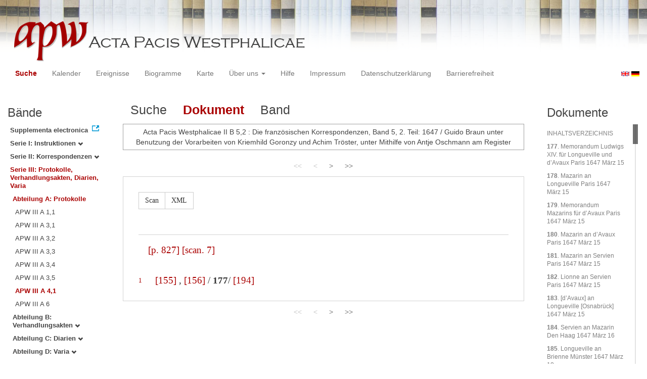

--- FILE ---
content_type: text/html
request_url: https://apw.digitale-sammlungen.de/search/displayDoc.html?id=bsb00056890_00007&docNum_int=211&placeName_str=Osnabr%C3%BCck&whenYear_int=1647&lang=de&titleAPW_str=APW%20III%20A%204,1&tree=003:001:007
body_size: 7581
content:
<?xml version="1.0" encoding="UTF-8"?>
<!DOCTYPE html PUBLIC "-//W3C//DTD XHTML 1.0 Transitional//EN" "http://www.w3.org/TR/xhtml1/DTD/xhtml1-transitional.dtd">
<html> 
  <head> 
    <title>APW-Dokument / Acta Pacis Westphalicae II B 5,2 : Die französischen Korrespondenzen, Band 5, 2. Teil: 1647 / Guido Braun unter Benutzung der Vorarbeiten von Kriemhild Goronzy und Achim Tröster, unter Mithilfe von Antje Oschmann am Register - </title> 
    <meta name="description" content="Dokument" /> 
    <meta name="author" content="BSB" /> 
    <meta name="keywords" content="APW Dokument" /> 
    <meta name="date" content="2026-01-25+01:00" /> 
    <meta xmlns="http://www.w3.org/1999/xhtml" http-equiv="content-type" content="text/html; charset=utf-8" />
    <meta xmlns="http://www.w3.org/1999/xhtml" http-equiv="expires" content="0" />
    <meta xmlns="http://www.w3.org/1999/xhtml" name="robots" content="index, follow" />
    <link xmlns="http://www.w3.org/1999/xhtml" type="image/ico" rel="icon" href="/public/favicon.ico" />
    <link xmlns="http://www.w3.org/1999/xhtml" type="text/css" rel="stylesheet" href="/public/BookReader/BookReader.css" />
    <link xmlns="http://www.w3.org/1999/xhtml" type="text/css" rel="stylesheet" href="/public/css/bootstrap.css" />
    <link xmlns="http://www.w3.org/1999/xhtml" type="text/css" rel="stylesheet" href="/public/css/style.css" />
    <link xmlns="http://www.w3.org/1999/xhtml" type="text/css" rel="stylesheet" href="/public/css/BookReader.css" />
    <link xmlns="http://www.w3.org/1999/xhtml" type="text/css" rel="stylesheet" href="/public/css/timeline.css" />
    <link xmlns="http://www.w3.org/1999/xhtml" type="text/css" rel="stylesheet" href="/public/css/mCustomScrollbar.css" />
    <link xmlns="http://www.w3.org/1999/xhtml" type="text/css" rel="stylesheet" href="/public/css/apw-icons.css" />
    <link xmlns="http://www.w3.org/1999/xhtml" rel="stylesheet" type="text/css" href="/public/css/openlayers.css" />
    <script xmlns="http://www.w3.org/1999/xhtml" type="text/javascript" src="/public/js/jquery.js"> </script>
    <script xmlns="http://www.w3.org/1999/xhtml" type="text/javascript" src="/public/js/bootstrap.js"> </script>
    <script xmlns="http://www.w3.org/1999/xhtml" type="text/javascript" src="/public/js/apw.js"> </script>
    <script xmlns="http://www.w3.org/1999/xhtml" type="text/javascript" src="/public/js/timeline-min.js"> </script>
    <script xmlns="http://www.w3.org/1999/xhtml" type="text/javascript" src="/public/js/storyjs-embed.js"> </script>
    <script xmlns="http://www.w3.org/1999/xhtml" type="text/javascript" src="/public/js/jquery.mCustomScrollbar.concat.min.js"> </script>
    <script xmlns="http://www.w3.org/1999/xhtml" type="text/javascript" src="/public/js/typeahead.min.js"> </script>
  </head> 
  <body> 
    <div id="banner"> 
      <a href="/"> 
        <img src="/public/img/apwlogo.png" /> 
      </a> 
    </div> 
    <nav class="navbar navbar-default" role="navigation"> 
      <div class="navbar-header"> 
        <button type="button" class="navbar-toggle" data-toggle="collapse" data-target="#bs-example-navbar-collapse-1"> 
          <span class="sr-only">Toggle navigation</span> 
          <span class="icon-bar"> </span> 
          <span class="icon-bar"> </span> 
          <span class="icon-bar"> </span> 
        </button> 
        <p class="navbar-brand visible-xs" href="javascript:;">Menü</p> 
      </div> 
      <div class="collapse navbar-collapse" id="bs-example-navbar-collapse-1"> 
        <ul class="nav navbar-nav"> 
          <li> 
            <a href="/search/start.html?lang=de" title="search" class="selected"> Suche </a> 
          </li> 
          <li> 
            <a href="/calendar/start.html?lang=de" title="calendar"> Kalender </a> 
          </li> 
          <li> 
            <a href="/events/start.html?lang=de" title="events"> Ereignisse </a> 
          </li> 
          <li> 
            <a href="/biopics/start.html?lang=de" title="biopics"> Biogramme </a> 
          </li> 
          <li> 
            <a href="/gis/start.html?lang=de" title="gis"> Karte </a> 
          </li> 
          <li class="dropdown"> 
            <a href="#" class="dropdown-toggle" data-toggle="dropdown"> Über uns 
              <b class="caret"> </b> 
            </a> 
            <ul class="dropdown-menu"> 
              <li> 
                <a href="/apwhist/static.html?lang=de" title="apwhist">Historische Einführung</a> 
              </li> 
              <li> 
                <a href="/apw/static.html?lang=de" title="apw">Über die Acta Pacis Westphalicae</a> 
              </li> 
              <li> 
                <a href="/apweinf/static.html?lang=de" title="apweinf">Über APW digital</a> 
              </li> 
            </ul> 
          </li> 
          <li> 
            <a href="/apwtech/static.html?lang=de" title="apwtech"> Hilfe </a> 
          </li> 
          <li> 
            <a href="/impressum/static.html?lang=de" title="impressum"> Impressum </a> 
          </li> 
          <li> 
            <a href="/datenschutz/static.html?lang=de" title="datenschutz"> Datenschutzerklärung </a> 
          </li> 
          <li> 
            <a href="/barrierefreiheit/static.html?lang=de" title="barrierefreiheit"> Barrierefreiheit </a> 
          </li> 
        </ul> 
      </div> 
      <div id="languageSwitcher"> 
        <a href="/search/displayDoc.html?id=bsb00056890_00007&amp;docNum_int=211&amp;tree=003%3A001%3A007&amp;placeName_str=Osnabr%C3%BCck&amp;whenYear_int=1647&amp;titleAPW_str=APW+III+A+4%2C1&amp;lang=en"> 
          <img src="/public/img/u-k.gif" width="16px" height="14px" alt="EN" /> 
        </a> 
        <a href="/search/displayDoc.html?id=bsb00056890_00007&amp;docNum_int=211&amp;tree=003%3A001%3A007&amp;placeName_str=Osnabr%C3%BCck&amp;whenYear_int=1647&amp;titleAPW_str=APW+III+A+4%2C1&amp;lang=de"> 
          <img src="/public/img/germany.gif" width="16px" height="12px" alt="DE" /> 
        </a> 
      </div> 
    </nav> 
    <div> 
      <div class="col-sm-3 col-md-2 col-lg-2" id="sidebar1"> 
        <div id="collection"> 
          <h3>Bände</h3> 
          <ul class="collection"> 
            <li> 
              <a href="http://www.pax-westphalica.de/index.html" title="Acta Pacis Westphalicae. Supplementa electronica" target="_blank"> 
                <strong>Supplementa electronica</strong> 
              </a> 
            </li> 
            <li> 
              <b> 
                <a href="/search/start.html?id=bsb00056890_00007&amp;docNum_int=211&amp;placeName_str=Osnabr%C3%BCck&amp;lang=de&amp;whenYear_int=1647&amp;tree=001" title="Serie I: Instruktionen">Serie I: Instruktionen
                  <span class="glyphicon glyphicon-chevron-down"> </span> 
                </a> 
              </b> 
            </li> 
            <li> 
              <b> 
                <a href="/search/start.html?id=bsb00056890_00007&amp;docNum_int=211&amp;placeName_str=Osnabr%C3%BCck&amp;lang=de&amp;whenYear_int=1647&amp;tree=002" title="Serie II: Korrespondenzen">Serie II: Korrespondenzen
                  <span class="glyphicon glyphicon-chevron-down"> </span> 
                </a> 
              </b> 
            </li> 
            <li> 
              <b> 
                <a href="/search/start.html&amp;?id=bsb00056890_00007&amp;docNum_int=211&amp;placeName_str=Osnabr%C3%BCck&amp;lang=de&amp;whenYear_int=1647" title="Serie III: Protokolle, Verhandlungsakten, Diarien, Varia" class="activeCollection">Serie III: Protokolle, Verhandlungsakten, Diarien, Varia</a> 
              </b> 
              <ul> 
                <li> 
                  <b> 
                    <a href="/search/start.html&amp;?id=bsb00056890_00007&amp;docNum_int=211&amp;placeName_str=Osnabr%C3%BCck&amp;lang=de&amp;whenYear_int=1647" title="Abteilung A: Protokolle" class="activeCollection">Abteilung A: Protokolle</a> 
                  </b> 
                  <ul> 
                    <li> 
                      <a href="/search/query.html?id=bsb00056890_00007&amp;docNum_int=211&amp;placeName_str=Osnabr%C3%BCck&amp;lang=de&amp;whenYear_int=1647&amp;titleAPW_str=APW III A 1,1&amp;tree=003:001:001" title="Serie III Abteilung A: Protokolle Band 1: Die Beratungen der kurfürstlichen Kurie. Teilband 1: 1645-1647">APW III A 1,1</a> 
                    </li> 
                    <li> 
                      <a href="/search/query.html?id=bsb00056890_00007&amp;docNum_int=211&amp;placeName_str=Osnabr%C3%BCck&amp;lang=de&amp;whenYear_int=1647&amp;titleAPW_str=APW III A 3,1&amp;tree=003:001:002" title="Serie III Abteilung A: Protokolle Band 3: Die Beratungen des Fürstenrates in Osnabrück. Teilband 1: 1645">APW III A 3,1</a> 
                    </li> 
                    <li> 
                      <a href="/search/query.html?id=bsb00056890_00007&amp;docNum_int=211&amp;placeName_str=Osnabr%C3%BCck&amp;lang=de&amp;whenYear_int=1647&amp;titleAPW_str=APW III A 3,2&amp;tree=003:001:003" title="Serie III Abteilung A: Protokolle Band 3: Die Beratungen des Fürstenrates in Osnabrück. Teilband 2: 1645 - 1646">APW III A 3,2</a> 
                    </li> 
                    <li> 
                      <a href="/search/query.html?id=bsb00056890_00007&amp;docNum_int=211&amp;placeName_str=Osnabr%C3%BCck&amp;lang=de&amp;whenYear_int=1647&amp;titleAPW_str=APW III A 3,3&amp;tree=003:001:004" title="Serie III Abteilung A: Protokolle Band 3: Die Beratungen des Fürstenrates in Osnabrück. Teilband 3: 1646">APW III A 3,3</a> 
                    </li> 
                    <li> 
                      <a href="/search/query.html?id=bsb00056890_00007&amp;docNum_int=211&amp;placeName_str=Osnabr%C3%BCck&amp;lang=de&amp;whenYear_int=1647&amp;titleAPW_str=APW III A 3,4&amp;tree=003:001:005" title="Serie III Abteilung A: Protokolle Band 3: Die Beratungen des Fürstenrates in Osnabrück. Teilband 4: 1646-1647">APW III A 3,4</a> 
                    </li> 
                    <li> 
                      <a href="/search/query.html?id=bsb00056890_00007&amp;docNum_int=211&amp;placeName_str=Osnabr%C3%BCck&amp;lang=de&amp;whenYear_int=1647&amp;titleAPW_str=APW III A 3,5&amp;tree=003:001:006" title="Serie III Abteilung A: Protokolle Band 3: Die Beratungen des Fürstenrates in Osnabrück. Teilband 5: Mai-Juni 1648">APW III A 3,5</a> 
                    </li> 
                    <li> 
                      <a href="/search/query.html?id=bsb00056890_00007&amp;docNum_int=211&amp;placeName_str=Osnabr%C3%BCck&amp;lang=de&amp;whenYear_int=1647&amp;titleAPW_str=APW III A 4,1&amp;tree=003:001:007" title="Serie III Abteilung A: Protokolle Band 4: Die Beratungen der katholischen Stände. Teilband 1: 1645-1647" class="selected">APW III A 4,1</a> 
                    </li> 
                    <li> 
                      <a href="/search/query.html?id=bsb00056890_00007&amp;docNum_int=211&amp;placeName_str=Osnabr%C3%BCck&amp;lang=de&amp;whenYear_int=1647&amp;titleAPW_str=APW III A 6&amp;tree=003:001:008" title="Serie III Abteilung A: Protokolle Band 6: Die Beratungen der Städtekurie Osnabrück 1645-1649">APW III A 6</a> 
                    </li> 
                  </ul> 
                </li> 
                <li> 
                  <b> 
                    <a href="/search/start.html?id=bsb00056890_00007&amp;docNum_int=211&amp;placeName_str=Osnabr%C3%BCck&amp;lang=de&amp;whenYear_int=1647&amp;tree=003:002" title="Abteilung B: Verhandlungsakten">Abteilung B: Verhandlungsakten
                      <span class="glyphicon glyphicon-chevron-down"> </span> 
                    </a> 
                  </b> 
                </li> 
                <li> 
                  <b> 
                    <a href="/search/start.html?id=bsb00056890_00007&amp;docNum_int=211&amp;placeName_str=Osnabr%C3%BCck&amp;lang=de&amp;whenYear_int=1647&amp;tree=003:003" title="Abteilung C: Diarien">Abteilung C: Diarien
                      <span class="glyphicon glyphicon-chevron-down"> </span> 
                    </a> 
                  </b> 
                </li> 
                <li> 
                  <b> 
                    <a href="/search/start.html?id=bsb00056890_00007&amp;docNum_int=211&amp;placeName_str=Osnabr%C3%BCck&amp;lang=de&amp;whenYear_int=1647&amp;tree=003:004" title="Abteilung D: Varia">Abteilung D: Varia
                      <span class="glyphicon glyphicon-chevron-down"> </span> 
                    </a> 
                  </b> 
                </li> 
              </ul> 
            </li> 
          </ul> 
        </div> 
      </div> 
      <div class="col-sm-9 col-md-8 col-lg-8" id="main"> 
        <div class="row"> 
          <ul class="nav nav-tabs"> 
            <li> 
              <a href="/search/query.html?id=bsb00056890_00007&amp;docNum_int=211&amp;placeName_str=Osnabr%C3%BCck&amp;whenYear_int=1647&amp;lang=de&amp;titleAPW_str=APW%20III%20A%204,1&amp;tree=003:001:007"> Suche </a> 
            </li> 
            <li class="active"> 
              <a href="#">Dokument</a> 
            </li> 
            <li> 
              <a href="/search/displayPage.html?id=bsb00056890_00007&amp;docNum_int=211&amp;placeName_str=Osnabr%C3%BCck&amp;whenYear_int=1647&amp;lang=de&amp;titleAPW_str=APW%20III%20A%204,1&amp;tree=003:001:007">Band</a> 
            </li> 
          </ul> 
        </div> 
        <div id="formular" class="row"> </div> 
        <div id="feedback" class="row"> 
          <div class="alert alert-info">Acta Pacis Westphalicae II B 5,2 : Die französischen Korrespondenzen, Band 5, 2. Teil: 1647 / Guido Braun unter Benutzung der Vorarbeiten von Kriemhild Goronzy und Achim Tröster, unter Mithilfe von Antje Oschmann am Register</div> 
        </div> 
        <div id="mainframe1" class="row"> 
          <div class="paginationContainer"> 
            <ul class="pagination"> 
              <li class="active-doc"> 
                <a href="#">&lt;&lt;</a> 
              </li> 
              <li class="active-doc"> 
                <a href="#">&lt;</a> 
              </li> 
              <li> 
                <a title="INHALTSVERZEICHNIS" href="/search/display.html?docNum_int=211&amp;tree=003%3A001%3A007&amp;placeName_str=Osnabr%C3%BCck&amp;lang=de&amp;whenYear_int=1647&amp;titleAPW_str=APW+III+A+4%2C1&amp;id=bsb00056890_00005_sec0002">&gt;</a> 
              </li> 
              <li> 
                <a title="REGISTER" href="/search/display.html?docNum_int=211&amp;tree=003%3A001%3A007&amp;placeName_str=Osnabr%C3%BCck&amp;lang=de&amp;whenYear_int=1647&amp;titleAPW_str=APW+III+A+4%2C1&amp;id=bsb00056890_00871_sec0005">
                &gt;&gt;
              </a> 
              </li> 
            </ul> 
          </div> 
          <div id="edition" style="font-family:'Times New Roman', Times, serif;"> 
            <div class="btn-group docs"> 
              <a class="btn btn-default" href="/search/displayPage.html?docNum_int=211&amp;tree=003%3A001%3A007&amp;placeName_str=Osnabr%C3%BCck&amp;lang=de&amp;whenYear_int=1647&amp;titleAPW_str=APW+III+A+4%2C1&amp;id=bsb00056890_00007">Scan</a> 
              <a class="btn btn-default" href="/ObjectComponent/project.getObject?id=bsb00056890_00007" target="_blank">XML</a> 
            </div> 
            <span style="font-size:14pt; align:center;"> 
              <p class="pagebeginning"> 
                <a class="pageanchor" name="bsb00056890_00007" href="#bsb00056890_00007">[p. 827]</a> 
                <a class="scanlink" href="/search/displayPage.html?docNum_int=211&amp;tree=003%3A001%3A007&amp;placeName_str=Osnabr%C3%BCck&amp;lang=de&amp;whenYear_int=1647&amp;titleAPW_str=APW+III+A+4%2C1&amp;id=bsb00056890_00007">[scan. 7]</a> 
              </p> 
              <br /> 
              <div class="linebeginning"> 
                <a name="1" href="#1">1</a> 
              </div> 
              <a class="ref document" href="/search/display.html?docNum_int=211&amp;tree=003%3A001%3A007&amp;placeName_str=Osnabr%C3%BCck&amp;lang=de&amp;whenYear_int=1647&amp;titleAPW_str=APW+III+A+4%2C1&amp;id=bsb00056882_00911_dok0155" target="_self">[155]</a> , 
              <a class="ref document" href="/search/display.html?docNum_int=211&amp;tree=003%3A001%3A007&amp;placeName_str=Osnabr%C3%BCck&amp;lang=de&amp;whenYear_int=1647&amp;titleAPW_str=APW+III+A+4%2C1&amp;id=bsb00056882_00914_dok0156" target="_self">[156]</a> /
              <span style="font-weight:bold;">177</span>/
              <a class="ref document" href="/search/display.html?docNum_int=211&amp;tree=003%3A001%3A007&amp;placeName_str=Osnabr%C3%BCck&amp;lang=de&amp;whenYear_int=1647&amp;titleAPW_str=APW+III+A+4%2C1&amp;id=bsb00056890_00092_dok0194" target="_self">[194]</a> 
            </span> 
          </div> 
          <div class="paginationContainer"> 
            <ul class="pagination"> 
              <li class="active-doc"> 
                <a href="#">&lt;&lt;</a> 
              </li> 
              <li class="active-doc"> 
                <a href="#">&lt;</a> 
              </li> 
              <li> 
                <a title="INHALTSVERZEICHNIS" href="/search/display.html?docNum_int=211&amp;tree=003%3A001%3A007&amp;placeName_str=Osnabr%C3%BCck&amp;lang=de&amp;whenYear_int=1647&amp;titleAPW_str=APW+III+A+4%2C1&amp;id=bsb00056890_00005_sec0002">&gt;</a> 
              </li> 
              <li> 
                <a title="REGISTER" href="/search/display.html?docNum_int=211&amp;tree=003%3A001%3A007&amp;placeName_str=Osnabr%C3%BCck&amp;lang=de&amp;whenYear_int=1647&amp;titleAPW_str=APW+III+A+4%2C1&amp;id=bsb00056890_00871_sec0005">
                &gt;&gt;
              </a> 
              </li> 
            </ul> 
          </div> 
        </div> 
      </div> 
      <div class="col-sm-3 col-md-2 col-lg-2" id="sidebar2"> 
        <div id="toc"> 
          <h3>Dokumente</h3> 
          <ul> 
            <li> 
              <a href="/search/display.html?docNum_int=211&amp;tree=003%3A001%3A007&amp;placeName_str=Osnabr%C3%BCck&amp;lang=de&amp;whenYear_int=1647&amp;titleAPW_str=APW+III+A+4%2C1&amp;id=bsb00056890_00005_sec0002">INHALTSVERZEICHNIS</a> 
            </li> 
            <li> 
              <a href="/search/display.html?docNum_int=211&amp;tree=003%3A001%3A007&amp;placeName_str=Osnabr%C3%BCck&amp;lang=de&amp;whenYear_int=1647&amp;titleAPW_str=APW+III+A+4%2C1&amp;id=bsb00056890_00007_dok0177"> 
                <strong>177</strong>. Memorandum Ludwigs XIV. für Longueville und d’Avaux Paris 1647 März 15
              </a> 
            </li> 
            <li> 
              <a href="/search/display.html?docNum_int=211&amp;tree=003%3A001%3A007&amp;placeName_str=Osnabr%C3%BCck&amp;lang=de&amp;whenYear_int=1647&amp;titleAPW_str=APW+III+A+4%2C1&amp;id=bsb00056890_00016_dok0178"> 
                <strong>178</strong>. Mazarin an Longueville Paris 1647 März 15
              </a> 
            </li> 
            <li> 
              <a href="/search/display.html?docNum_int=211&amp;tree=003%3A001%3A007&amp;placeName_str=Osnabr%C3%BCck&amp;lang=de&amp;whenYear_int=1647&amp;titleAPW_str=APW+III+A+4%2C1&amp;id=bsb00056890_00017_dok0179"> 
                <strong>179</strong>. Memorandum Mazarins für d’Avaux Paris 1647 März 15
              </a> 
            </li> 
            <li> 
              <a href="/search/display.html?docNum_int=211&amp;tree=003%3A001%3A007&amp;placeName_str=Osnabr%C3%BCck&amp;lang=de&amp;whenYear_int=1647&amp;titleAPW_str=APW+III+A+4%2C1&amp;id=bsb00056890_00024_dok0180"> 
                <strong>180</strong>. Mazarin an d’Avaux Paris 1647 März 15
              </a> 
            </li> 
            <li> 
              <a href="/search/display.html?docNum_int=211&amp;tree=003%3A001%3A007&amp;placeName_str=Osnabr%C3%BCck&amp;lang=de&amp;whenYear_int=1647&amp;titleAPW_str=APW+III+A+4%2C1&amp;id=bsb00056890_00027_dok0181"> 
                <strong>181</strong>. Mazarin an Servien Paris 1647 März 15
              </a> 
            </li> 
            <li> 
              <a href="/search/display.html?docNum_int=211&amp;tree=003%3A001%3A007&amp;placeName_str=Osnabr%C3%BCck&amp;lang=de&amp;whenYear_int=1647&amp;titleAPW_str=APW+III+A+4%2C1&amp;id=bsb00056890_00029_dok0182"> 
                <strong>182</strong>. Lionne an Servien Paris 1647 März 15
              </a> 
            </li> 
            <li> 
              <a href="/search/display.html?docNum_int=211&amp;tree=003%3A001%3A007&amp;placeName_str=Osnabr%C3%BCck&amp;lang=de&amp;whenYear_int=1647&amp;titleAPW_str=APW+III+A+4%2C1&amp;id=bsb00056890_00030_dok0183"> 
                <strong>183</strong>. [d’Avaux] an Longueville [Osnabrück] 1647 März 15
              </a> 
            </li> 
            <li> 
              <a href="/search/display.html?docNum_int=211&amp;tree=003%3A001%3A007&amp;placeName_str=Osnabr%C3%BCck&amp;lang=de&amp;whenYear_int=1647&amp;titleAPW_str=APW+III+A+4%2C1&amp;id=bsb00056890_00033_dok0184"> 
                <strong>184</strong>. Servien an Mazarin Den Haag 1647 März 16
              </a> 
            </li> 
            <li> 
              <a href="/search/display.html?docNum_int=211&amp;tree=003%3A001%3A007&amp;placeName_str=Osnabr%C3%BCck&amp;lang=de&amp;whenYear_int=1647&amp;titleAPW_str=APW+III+A+4%2C1&amp;id=bsb00056890_00034_dok0185"> 
                <strong>185</strong>. Longueville an Brienne Münster 1647 März 18
              </a> 
            </li> 
            <li> 
              <a href="/search/display.html?docNum_int=211&amp;tree=003%3A001%3A007&amp;placeName_str=Osnabr%C3%BCck&amp;lang=de&amp;whenYear_int=1647&amp;titleAPW_str=APW+III+A+4%2C1&amp;id=bsb00056890_00037_dok0186"> 
                <strong>186</strong>. Memorandum d’Avaux’ [für Ludwig XIV.] Osnabrück 1647 März 18
              </a> 
            </li> 
            <li> 
              <a href="/search/display.html?docNum_int=211&amp;tree=003%3A001%3A007&amp;placeName_str=Osnabr%C3%BCck&amp;lang=de&amp;whenYear_int=1647&amp;titleAPW_str=APW+III+A+4%2C1&amp;id=bsb00056890_00045_dok0187"> 
                <strong>187</strong>. Memorandum Serviens für Ludwig XIV Den Haag 1647 März 19
              </a> 
            </li> 
            <li> 
              <a href="/search/display.html?docNum_int=211&amp;tree=003%3A001%3A007&amp;placeName_str=Osnabr%C3%BCck&amp;lang=de&amp;whenYear_int=1647&amp;titleAPW_str=APW+III+A+4%2C1&amp;id=bsb00056890_00052_dok0188"> 
                <strong>188</strong>. Servien an Mazarin Den Haag 1647 März 19
              </a> 
            </li> 
            <li> 
              <a href="/search/display.html?docNum_int=211&amp;tree=003%3A001%3A007&amp;placeName_str=Osnabr%C3%BCck&amp;lang=de&amp;whenYear_int=1647&amp;titleAPW_str=APW+III+A+4%2C1&amp;id=bsb00056890_00057_dok0189"> 
                <strong>189</strong>. Longueville an Servien Münster 1647 März 21
              </a> 
            </li> 
            <li> 
              <a href="/search/display.html?docNum_int=211&amp;tree=003%3A001%3A007&amp;placeName_str=Osnabr%C3%BCck&amp;lang=de&amp;whenYear_int=1647&amp;titleAPW_str=APW+III+A+4%2C1&amp;id=bsb00056890_00064_dok0190"> 
                <strong>190</strong>. Memorandum Ludwigs XIV. für Longueville Paris 1647 März 22
              </a> 
            </li> 
            <li> 
              <a href="/search/display.html?docNum_int=211&amp;tree=003%3A001%3A007&amp;placeName_str=Osnabr%C3%BCck&amp;lang=de&amp;whenYear_int=1647&amp;titleAPW_str=APW+III+A+4%2C1&amp;id=bsb00056890_00068_dok0191"> 
                <strong>191</strong>. Memorandum Ludwigs XIV. für d’Avaux Paris 1647 März 22
              </a> 
            </li> 
            <li> 
              <a href="/search/display.html?docNum_int=211&amp;tree=003%3A001%3A007&amp;placeName_str=Osnabr%C3%BCck&amp;lang=de&amp;whenYear_int=1647&amp;titleAPW_str=APW+III+A+4%2C1&amp;id=bsb00056890_00079_dok0192"> 
                <strong>192</strong>. Mazarin an Longueville Paris 1647 März 22
              </a> 
            </li> 
            <li> 
              <a href="/search/display.html?docNum_int=211&amp;tree=003%3A001%3A007&amp;placeName_str=Osnabr%C3%BCck&amp;lang=de&amp;whenYear_int=1647&amp;titleAPW_str=APW+III+A+4%2C1&amp;id=bsb00056890_00087_dok0193"> 
                <strong>193</strong>. Mazarin an Servien Paris 1647 März 22
              </a> 
            </li> 
            <li> 
              <a href="/search/display.html?docNum_int=211&amp;tree=003%3A001%3A007&amp;placeName_str=Osnabr%C3%BCck&amp;lang=de&amp;whenYear_int=1647&amp;titleAPW_str=APW+III+A+4%2C1&amp;id=bsb00056890_00092_dok0194"> 
                <strong>194</strong>. Memorandum Longuevilles und d’Avaux’ für Ludwig XIV Münster 1647 März 25
              </a> 
            </li> 
            <li> 
              <a href="/search/display.html?docNum_int=211&amp;tree=003%3A001%3A007&amp;placeName_str=Osnabr%C3%BCck&amp;lang=de&amp;whenYear_int=1647&amp;titleAPW_str=APW+III+A+4%2C1&amp;id=bsb00056890_00107_dok0195"> 
                <strong>195</strong>. Servien an Longueville Den Haag 1647 März 25
              </a> 
            </li> 
            <li> 
              <a href="/search/display.html?docNum_int=211&amp;tree=003%3A001%3A007&amp;placeName_str=Osnabr%C3%BCck&amp;lang=de&amp;whenYear_int=1647&amp;titleAPW_str=APW+III+A+4%2C1&amp;id=bsb00056890_00113_dok0196"> 
                <strong>196</strong>. Servien an Brienne Den Haag 1647 März 26
              </a> 
            </li> 
            <li> 
              <a href="/search/display.html?docNum_int=211&amp;tree=003%3A001%3A007&amp;placeName_str=Osnabr%C3%BCck&amp;lang=de&amp;whenYear_int=1647&amp;titleAPW_str=APW+III+A+4%2C1&amp;id=bsb00056890_00121_dok0197"> 
                <strong>197</strong>. Memorandum Ludwigs XIV. für Longueville Paris 1647 März 29
              </a> 
            </li> 
            <li> 
              <a href="/search/display.html?docNum_int=211&amp;tree=003%3A001%3A007&amp;placeName_str=Osnabr%C3%BCck&amp;lang=de&amp;whenYear_int=1647&amp;titleAPW_str=APW+III+A+4%2C1&amp;id=bsb00056890_00127_dok0198"> 
                <strong>198</strong>. Memorandum Ludwigs XIV. für d’Avaux Paris 1647 März 29
              </a> 
            </li> 
            <li> 
              <a href="/search/display.html?docNum_int=211&amp;tree=003%3A001%3A007&amp;placeName_str=Osnabr%C3%BCck&amp;lang=de&amp;whenYear_int=1647&amp;titleAPW_str=APW+III+A+4%2C1&amp;id=bsb00056890_00131_dok0199"> 
                <strong>199</strong>. Mazarin an Servien Paris 1647 März 29
              </a> 
            </li> 
            <li> 
              <a href="/search/display.html?docNum_int=211&amp;tree=003%3A001%3A007&amp;placeName_str=Osnabr%C3%BCck&amp;lang=de&amp;whenYear_int=1647&amp;titleAPW_str=APW+III+A+4%2C1&amp;id=bsb00056890_00134_dok0200"> 
                <strong>200</strong>. Memorandum Longuevilles und d’Avaux’ für Ludwig XIV Münster 1647 April 1
              </a> 
            </li> 
            <li> 
              <a href="/search/display.html?docNum_int=211&amp;tree=003%3A001%3A007&amp;placeName_str=Osnabr%C3%BCck&amp;lang=de&amp;whenYear_int=1647&amp;titleAPW_str=APW+III+A+4%2C1&amp;id=bsb00056890_00139_dok0201"> 
                <strong>201</strong>. d’Avaux an Mazarin Münster 1647 April 1
              </a> 
            </li> 
            <li> 
              <a href="/search/display.html?docNum_int=211&amp;tree=003%3A001%3A007&amp;placeName_str=Osnabr%C3%BCck&amp;lang=de&amp;whenYear_int=1647&amp;titleAPW_str=APW+III+A+4%2C1&amp;id=bsb00056890_00141_dok0202"> 
                <strong>202</strong>. Servien an Brienne [Den Haag] 1647 April 1
              </a> 
            </li> 
            <li> 
              <a href="/search/display.html?docNum_int=211&amp;tree=003%3A001%3A007&amp;placeName_str=Osnabr%C3%BCck&amp;lang=de&amp;whenYear_int=1647&amp;titleAPW_str=APW+III+A+4%2C1&amp;id=bsb00056890_00147_dok0203"> 
                <strong>203</strong>. Servien an Brienne Den Haag 1647 April 2
              </a> 
            </li> 
            <li> 
              <a href="/search/display.html?docNum_int=211&amp;tree=003%3A001%3A007&amp;placeName_str=Osnabr%C3%BCck&amp;lang=de&amp;whenYear_int=1647&amp;titleAPW_str=APW+III+A+4%2C1&amp;id=bsb00056890_00149_dok0204"> 
                <strong>204</strong>. Servien an Mazarin Den Haag 1647 April 2
              </a> 
            </li> 
            <li> 
              <a href="/search/display.html?docNum_int=211&amp;tree=003%3A001%3A007&amp;placeName_str=Osnabr%C3%BCck&amp;lang=de&amp;whenYear_int=1647&amp;titleAPW_str=APW+III+A+4%2C1&amp;id=bsb00056890_00159_dok0205"> 
                <strong>205</strong>. Memorandum Ludwigs XIV. für Longueville und d’Avaux Paris 1647 April 5
              </a> 
            </li> 
            <li> 
              <a href="/search/display.html?docNum_int=211&amp;tree=003%3A001%3A007&amp;placeName_str=Osnabr%C3%BCck&amp;lang=de&amp;whenYear_int=1647&amp;titleAPW_str=APW+III+A+4%2C1&amp;id=bsb00056890_00166_dok0206"> 
                <strong>206</strong>. Memorandum Ludwigs XIV. für Servien Paris 1647 April 5
              </a> 
            </li> 
            <li> 
              <a href="/search/display.html?docNum_int=211&amp;tree=003%3A001%3A007&amp;placeName_str=Osnabr%C3%BCck&amp;lang=de&amp;whenYear_int=1647&amp;titleAPW_str=APW+III+A+4%2C1&amp;id=bsb00056890_00169_dok0207"> 
                <strong>207</strong>. Mazarin an d’Avaux [Paris] 1647 April 5
              </a> 
            </li> 
            <li> 
              <a href="/search/display.html?docNum_int=211&amp;tree=003%3A001%3A007&amp;placeName_str=Osnabr%C3%BCck&amp;lang=de&amp;whenYear_int=1647&amp;titleAPW_str=APW+III+A+4%2C1&amp;id=bsb00056890_00174_dok0208"> 
                <strong>208</strong>. Mazarin an Servien Paris 1647 April 5
              </a> 
            </li> 
            <li> 
              <a href="/search/display.html?docNum_int=211&amp;tree=003%3A001%3A007&amp;placeName_str=Osnabr%C3%BCck&amp;lang=de&amp;whenYear_int=1647&amp;titleAPW_str=APW+III+A+4%2C1&amp;id=bsb00056890_00176_dok0209"> 
                <strong>209</strong>. Memorandum Ludwigs XIV. für Longueville, d’Avaux(und Servien) Paris 1647 April 6
              </a> 
            </li> 
            <li> 
              <a href="/search/display.html?docNum_int=211&amp;tree=003%3A001%3A007&amp;placeName_str=Osnabr%C3%BCck&amp;lang=de&amp;whenYear_int=1647&amp;titleAPW_str=APW+III+A+4%2C1&amp;id=bsb00056890_00179_dok0210"> 
                <strong>210</strong>. Longueville an Brienne Münster 1647 April 8
              </a> 
            </li> 
            <li> 
              <a href="/search/display.html?docNum_int=211&amp;tree=003%3A001%3A007&amp;placeName_str=Osnabr%C3%BCck&amp;lang=de&amp;whenYear_int=1647&amp;titleAPW_str=APW+III+A+4%2C1&amp;id=bsb00056890_00183_dok0211"> 
                <strong>211</strong>. Memorandum d’Avaux’ [für Ludwig XIV.] Osnabrück 1647 April 8
              </a> 
            </li> 
            <li> 
              <a href="/search/display.html?docNum_int=211&amp;tree=003%3A001%3A007&amp;placeName_str=Osnabr%C3%BCck&amp;lang=de&amp;whenYear_int=1647&amp;titleAPW_str=APW+III+A+4%2C1&amp;id=bsb00056890_00190_dok0212"> 
                <strong>212</strong>. Servien an Longueville und d’Avaux Den Haag 1647 April 8
              </a> 
            </li> 
            <li> 
              <a href="/search/display.html?docNum_int=211&amp;tree=003%3A001%3A007&amp;placeName_str=Osnabr%C3%BCck&amp;lang=de&amp;whenYear_int=1647&amp;titleAPW_str=APW+III+A+4%2C1&amp;id=bsb00056890_00193_dok0213"> 
                <strong>213</strong>. Servien an Brienne Den Haag 1647 April 9
              </a> 
            </li> 
            <li> 
              <a href="/search/display.html?docNum_int=211&amp;tree=003%3A001%3A007&amp;placeName_str=Osnabr%C3%BCck&amp;lang=de&amp;whenYear_int=1647&amp;titleAPW_str=APW+III+A+4%2C1&amp;id=bsb00056890_00198_dok0214"> 
                <strong>214</strong>. Servien an Mazarin Den Haag 1647 April 9
              </a> 
            </li> 
            <li> 
              <a href="/search/display.html?docNum_int=211&amp;tree=003%3A001%3A007&amp;placeName_str=Osnabr%C3%BCck&amp;lang=de&amp;whenYear_int=1647&amp;titleAPW_str=APW+III+A+4%2C1&amp;id=bsb00056890_00202_dok0215"> 
                <strong>215</strong>. Memorandum Ludwigs XIV. für Longueville und d’Avaux Paris 1647 April 12
              </a> 
            </li> 
            <li> 
              <a href="/search/display.html?docNum_int=211&amp;tree=003%3A001%3A007&amp;placeName_str=Osnabr%C3%BCck&amp;lang=de&amp;whenYear_int=1647&amp;titleAPW_str=APW+III+A+4%2C1&amp;id=bsb00056890_00213_dok0216"> 
                <strong>216</strong>. Brienne an Longueville Paris 1647 April 12
              </a> 
            </li> 
            <li> 
              <a href="/search/display.html?docNum_int=211&amp;tree=003%3A001%3A007&amp;placeName_str=Osnabr%C3%BCck&amp;lang=de&amp;whenYear_int=1647&amp;titleAPW_str=APW+III+A+4%2C1&amp;id=bsb00056890_00214_dok0217"> 
                <strong>217</strong>. Memorandum Ludwigs XIV. für Servien Paris 1647 April 12
              </a> 
            </li> 
            <li> 
              <a href="/search/display.html?docNum_int=211&amp;tree=003%3A001%3A007&amp;placeName_str=Osnabr%C3%BCck&amp;lang=de&amp;whenYear_int=1647&amp;titleAPW_str=APW+III+A+4%2C1&amp;id=bsb00056890_00217_dok0218"> 
                <strong>218</strong>. Mazarin an d’Avaux Paris 1647 April 12
              </a> 
            </li> 
            <li> 
              <a href="/search/display.html?docNum_int=211&amp;tree=003%3A001%3A007&amp;placeName_str=Osnabr%C3%BCck&amp;lang=de&amp;whenYear_int=1647&amp;titleAPW_str=APW+III+A+4%2C1&amp;id=bsb00056890_00224_dok0219"> 
                <strong>219</strong>. Mazarin an Servien Paris 1647 April 12
              </a> 
            </li> 
            <li> 
              <a href="/search/display.html?docNum_int=211&amp;tree=003%3A001%3A007&amp;placeName_str=Osnabr%C3%BCck&amp;lang=de&amp;whenYear_int=1647&amp;titleAPW_str=APW+III+A+4%2C1&amp;id=bsb00056890_00229_dok0220"> 
                <strong>220</strong>. Mazarin an Servien Paris 1647 April 12
              </a> 
            </li> 
            <li> 
              <a href="/search/display.html?docNum_int=211&amp;tree=003%3A001%3A007&amp;placeName_str=Osnabr%C3%BCck&amp;lang=de&amp;whenYear_int=1647&amp;titleAPW_str=APW+III+A+4%2C1&amp;id=bsb00056890_00230_dok0221"> 
                <strong>221</strong>. Longueville an Servien Münster 1647 April 12
              </a> 
            </li> 
            <li> 
              <a href="/search/display.html?docNum_int=211&amp;tree=003%3A001%3A007&amp;placeName_str=Osnabr%C3%BCck&amp;lang=de&amp;whenYear_int=1647&amp;titleAPW_str=APW+III+A+4%2C1&amp;id=bsb00056890_00233_dok0222"> 
                <strong>222</strong>. Mazarin an d’Avaux Paris 1647 April 13
              </a> 
            </li> 
            <li> 
              <a href="/search/display.html?docNum_int=211&amp;tree=003%3A001%3A007&amp;placeName_str=Osnabr%C3%BCck&amp;lang=de&amp;whenYear_int=1647&amp;titleAPW_str=APW+III+A+4%2C1&amp;id=bsb00056890_00235_dok0223"> 
                <strong>223</strong>. Brienne an Longueville und d’Avaux Paris 1647 April 14
              </a> 
            </li> 
            <li> 
              <a href="/search/display.html?docNum_int=211&amp;tree=003%3A001%3A007&amp;placeName_str=Osnabr%C3%BCck&amp;lang=de&amp;whenYear_int=1647&amp;titleAPW_str=APW+III+A+4%2C1&amp;id=bsb00056890_00237_dok0224"> 
                <strong>224</strong>. Longueville an Brienne Münster 1647 April 15
              </a> 
            </li> 
            <li> 
              <a href="/search/display.html?docNum_int=211&amp;tree=003%3A001%3A007&amp;placeName_str=Osnabr%C3%BCck&amp;lang=de&amp;whenYear_int=1647&amp;titleAPW_str=APW+III+A+4%2C1&amp;id=bsb00056890_00237_dok0225"> 
                <strong>225</strong>. Memorandum Longuevilles für Ludwig XIV Münster 1647 April 15
              </a> 
            </li> 
            <li> 
              <a href="/search/display.html?docNum_int=211&amp;tree=003%3A001%3A007&amp;placeName_str=Osnabr%C3%BCck&amp;lang=de&amp;whenYear_int=1647&amp;titleAPW_str=APW+III+A+4%2C1&amp;id=bsb00056890_00244_dok0226"> 
                <strong>226</strong>. Longueville an Mazarin Münster 1647 April 15
              </a> 
            </li> 
            <li> 
              <a href="/search/display.html?docNum_int=211&amp;tree=003%3A001%3A007&amp;placeName_str=Osnabr%C3%BCck&amp;lang=de&amp;whenYear_int=1647&amp;titleAPW_str=APW+III+A+4%2C1&amp;id=bsb00056890_00245_dok0227"> 
                <strong>227</strong>. Memorandum d’Avaux’ [für Ludwig XIV.] Osnabrück 1647 April 15
              </a> 
            </li> 
            <li> 
              <a href="/search/display.html?docNum_int=211&amp;tree=003%3A001%3A007&amp;placeName_str=Osnabr%C3%BCck&amp;lang=de&amp;whenYear_int=1647&amp;titleAPW_str=APW+III+A+4%2C1&amp;id=bsb00056890_00253_dok0228"> 
                <strong>228</strong>. d’Avaux an Mazarin Osnabrück 1647 April 15
              </a> 
            </li> 
            <li> 
              <a href="/search/display.html?docNum_int=211&amp;tree=003%3A001%3A007&amp;placeName_str=Osnabr%C3%BCck&amp;lang=de&amp;whenYear_int=1647&amp;titleAPW_str=APW+III+A+4%2C1&amp;id=bsb00056890_00254_dok0229"> 
                <strong>229</strong>. Servien an [Longueville] [Den Haag] 1647 April 15
              </a> 
            </li> 
            <li> 
              <a href="/search/display.html?docNum_int=211&amp;tree=003%3A001%3A007&amp;placeName_str=Osnabr%C3%BCck&amp;lang=de&amp;whenYear_int=1647&amp;titleAPW_str=APW+III+A+4%2C1&amp;id=bsb00056890_00262_dok0230"> 
                <strong>230</strong>. Servien an Brienne [Den Haag] 1647 April 16
              </a> 
            </li> 
            <li> 
              <a href="/search/display.html?docNum_int=211&amp;tree=003%3A001%3A007&amp;placeName_str=Osnabr%C3%BCck&amp;lang=de&amp;whenYear_int=1647&amp;titleAPW_str=APW+III+A+4%2C1&amp;id=bsb00056890_00268_dok0231"> 
                <strong>231</strong>. Servien an Mazarin Den Haag 1647 April 16
              </a> 
            </li> 
            <li> 
              <a href="/search/display.html?docNum_int=211&amp;tree=003%3A001%3A007&amp;placeName_str=Osnabr%C3%BCck&amp;lang=de&amp;whenYear_int=1647&amp;titleAPW_str=APW+III+A+4%2C1&amp;id=bsb00056890_00272_dok0232"> 
                <strong>232</strong>. Servien an Longueville [Den Haag] 1647 April 18
              </a> 
            </li> 
            <li> 
              <a href="/search/display.html?docNum_int=211&amp;tree=003%3A001%3A007&amp;placeName_str=Osnabr%C3%BCck&amp;lang=de&amp;whenYear_int=1647&amp;titleAPW_str=APW+III+A+4%2C1&amp;id=bsb00056890_00277_dok0233"> 
                <strong>233</strong>. Memorandum Ludwigs XIV. für Longueville und d’Avaux Paris 1647 April 19
              </a> 
            </li> 
            <li> 
              <a href="/search/display.html?docNum_int=211&amp;tree=003%3A001%3A007&amp;placeName_str=Osnabr%C3%BCck&amp;lang=de&amp;whenYear_int=1647&amp;titleAPW_str=APW+III+A+4%2C1&amp;id=bsb00056890_00283_dok0234"> 
                <strong>234</strong>. Mazarin an Servien Paris 1647 April 19
              </a> 
            </li> 
            <li> 
              <a href="/search/display.html?docNum_int=211&amp;tree=003%3A001%3A007&amp;placeName_str=Osnabr%C3%BCck&amp;lang=de&amp;whenYear_int=1647&amp;titleAPW_str=APW+III+A+4%2C1&amp;id=bsb00056890_00286_dok0235"> 
                <strong>235</strong>. Memorandum Ludwigs XIV. für Longueville und d’Avaux Paris 1647 April 22
              </a> 
            </li> 
            <li> 
              <a href="/search/display.html?docNum_int=211&amp;tree=003%3A001%3A007&amp;placeName_str=Osnabr%C3%BCck&amp;lang=de&amp;whenYear_int=1647&amp;titleAPW_str=APW+III+A+4%2C1&amp;id=bsb00056890_00291_dok0236"> 
                <strong>236</strong>. Longueville an Brienne Münster 1647 April 22
              </a> 
            </li> 
            <li> 
              <a href="/search/display.html?docNum_int=211&amp;tree=003%3A001%3A007&amp;placeName_str=Osnabr%C3%BCck&amp;lang=de&amp;whenYear_int=1647&amp;titleAPW_str=APW+III+A+4%2C1&amp;id=bsb00056890_00293_dok0237"> 
                <strong>237</strong>. Memorandum d’Avaux’ [für Ludwig XIV.] Osnabrück 1647 April 22
              </a> 
            </li> 
            <li> 
              <a href="/search/display.html?docNum_int=211&amp;tree=003%3A001%3A007&amp;placeName_str=Osnabr%C3%BCck&amp;lang=de&amp;whenYear_int=1647&amp;titleAPW_str=APW+III+A+4%2C1&amp;id=bsb00056890_00299_dok0238"> 
                <strong>238</strong>. Servien an Longueville und d’Avaux [Den Haag] 1647 April 22
              </a> 
            </li> 
            <li> 
              <a href="/search/display.html?docNum_int=211&amp;tree=003%3A001%3A007&amp;placeName_str=Osnabr%C3%BCck&amp;lang=de&amp;whenYear_int=1647&amp;titleAPW_str=APW+III+A+4%2C1&amp;id=bsb00056890_00307_dok0239"> 
                <strong>239</strong>. Servien an Brienne Den Haag 1647 April 23
              </a> 
            </li> 
            <li> 
              <a href="/search/display.html?docNum_int=211&amp;tree=003%3A001%3A007&amp;placeName_str=Osnabr%C3%BCck&amp;lang=de&amp;whenYear_int=1647&amp;titleAPW_str=APW+III+A+4%2C1&amp;id=bsb00056890_00317_dok0240"> 
                <strong>240</strong>. Servien an Mazarin Den Haag 1647 April 23
              </a> 
            </li> 
            <li> 
              <a href="/search/display.html?docNum_int=211&amp;tree=003%3A001%3A007&amp;placeName_str=Osnabr%C3%BCck&amp;lang=de&amp;whenYear_int=1647&amp;titleAPW_str=APW+III+A+4%2C1&amp;id=bsb00056890_00321_dok0241"> 
                <strong>241</strong>. Longueville an Servien Münster 1647 April 23
              </a> 
            </li> 
            <li> 
              <a href="/search/display.html?docNum_int=211&amp;tree=003%3A001%3A007&amp;placeName_str=Osnabr%C3%BCck&amp;lang=de&amp;whenYear_int=1647&amp;titleAPW_str=APW+III+A+4%2C1&amp;id=bsb00056890_00323_dok0242"> 
                <strong>242</strong>. Memorandum Ludwigs XIV. für Longueville und d’Avaux Paris 1647 April 26
              </a> 
            </li> 
            <li> 
              <a href="/search/display.html?docNum_int=211&amp;tree=003%3A001%3A007&amp;placeName_str=Osnabr%C3%BCck&amp;lang=de&amp;whenYear_int=1647&amp;titleAPW_str=APW+III+A+4%2C1&amp;id=bsb00056890_00338_dok0243"> 
                <strong>243</strong>. [Brienne] an d’Avaux Paris 1647 April 26
              </a> 
            </li> 
            <li> 
              <a href="/search/display.html?docNum_int=211&amp;tree=003%3A001%3A007&amp;placeName_str=Osnabr%C3%BCck&amp;lang=de&amp;whenYear_int=1647&amp;titleAPW_str=APW+III+A+4%2C1&amp;id=bsb00056890_00340_dok0244"> 
                <strong>244</strong>. Brienne an Servien Paris 1647 April 26
              </a> 
            </li> 
            <li> 
              <a href="/search/display.html?docNum_int=211&amp;tree=003%3A001%3A007&amp;placeName_str=Osnabr%C3%BCck&amp;lang=de&amp;whenYear_int=1647&amp;titleAPW_str=APW+III+A+4%2C1&amp;id=bsb00056890_00341_dok0245"> 
                <strong>245</strong>. Mazarin an Longueville [Paris] 1647 April 26
              </a> 
            </li> 
            <li> 
              <a href="/search/display.html?docNum_int=211&amp;tree=003%3A001%3A007&amp;placeName_str=Osnabr%C3%BCck&amp;lang=de&amp;whenYear_int=1647&amp;titleAPW_str=APW+III+A+4%2C1&amp;id=bsb00056890_00343_dok0246"> 
                <strong>246</strong>. Mazarin an Servien Paris 1647 April 26
              </a> 
            </li> 
            <li> 
              <a href="/search/display.html?docNum_int=211&amp;tree=003%3A001%3A007&amp;placeName_str=Osnabr%C3%BCck&amp;lang=de&amp;whenYear_int=1647&amp;titleAPW_str=APW+III+A+4%2C1&amp;id=bsb00056890_00347_dok0247"> 
                <strong>247</strong>. Memorandum Longuevilles und d’Avaux’ für Ludwig XIV Münster 1647 April 29
              </a> 
            </li> 
            <li> 
              <a href="/search/display.html?docNum_int=211&amp;tree=003%3A001%3A007&amp;placeName_str=Osnabr%C3%BCck&amp;lang=de&amp;whenYear_int=1647&amp;titleAPW_str=APW+III+A+4%2C1&amp;id=bsb00056890_00358_dok0248"> 
                <strong>248</strong>. Longueville an Mazarin [Münster] 1647 April 29
              </a> 
            </li> 
            <li> 
              <a href="/search/display.html?docNum_int=211&amp;tree=003%3A001%3A007&amp;placeName_str=Osnabr%C3%BCck&amp;lang=de&amp;whenYear_int=1647&amp;titleAPW_str=APW+III+A+4%2C1&amp;id=bsb00056890_00359_dok0249"> 
                <strong>249</strong>. d’Avaux an Mazarin Münster 1647 April 29
              </a> 
            </li> 
            <li> 
              <a href="/search/display.html?docNum_int=211&amp;tree=003%3A001%3A007&amp;placeName_str=Osnabr%C3%BCck&amp;lang=de&amp;whenYear_int=1647&amp;titleAPW_str=APW+III+A+4%2C1&amp;id=bsb00056890_00364_dok0250"> 
                <strong>250</strong>. Servien an [Longueville und d’Avaux] Den Haag 1647 April 29
              </a> 
            </li> 
            <li> 
              <a href="/search/display.html?docNum_int=211&amp;tree=003%3A001%3A007&amp;placeName_str=Osnabr%C3%BCck&amp;lang=de&amp;whenYear_int=1647&amp;titleAPW_str=APW+III+A+4%2C1&amp;id=bsb00056890_00372_dok0251"> 
                <strong>251</strong>. Servien an Longueville Den Haag 1647 April 29
              </a> 
            </li> 
            <li> 
              <a href="/search/display.html?docNum_int=211&amp;tree=003%3A001%3A007&amp;placeName_str=Osnabr%C3%BCck&amp;lang=de&amp;whenYear_int=1647&amp;titleAPW_str=APW+III+A+4%2C1&amp;id=bsb00056890_00373_dok0252"> 
                <strong>252</strong>. Servien an Brienne Den Haag 1647 April 30
              </a> 
            </li> 
            <li> 
              <a href="/search/display.html?docNum_int=211&amp;tree=003%3A001%3A007&amp;placeName_str=Osnabr%C3%BCck&amp;lang=de&amp;whenYear_int=1647&amp;titleAPW_str=APW+III+A+4%2C1&amp;id=bsb00056890_00379_dok0253"> 
                <strong>253</strong>. Servien an Mazarin Den Haag 1647 April 30
              </a> 
            </li> 
            <li> 
              <a href="/search/display.html?docNum_int=211&amp;tree=003%3A001%3A007&amp;placeName_str=Osnabr%C3%BCck&amp;lang=de&amp;whenYear_int=1647&amp;titleAPW_str=APW+III+A+4%2C1&amp;id=bsb00056890_00385_dok0254"> 
                <strong>254</strong>. Longueville und d’Avaux an Servien Münster 1647 April 30
              </a> 
            </li> 
            <li> 
              <a href="/search/display.html?docNum_int=211&amp;tree=003%3A001%3A007&amp;placeName_str=Osnabr%C3%BCck&amp;lang=de&amp;whenYear_int=1647&amp;titleAPW_str=APW+III+A+4%2C1&amp;id=bsb00056890_00386_dok0255"> 
                <strong>255</strong>. Memorandum Ludwigs XIV. für Longueville und d’Avaux Paris 1647 Mai 3
              </a> 
            </li> 
            <li> 
              <a href="/search/display.html?docNum_int=211&amp;tree=003%3A001%3A007&amp;placeName_str=Osnabr%C3%BCck&amp;lang=de&amp;whenYear_int=1647&amp;titleAPW_str=APW+III+A+4%2C1&amp;id=bsb00056890_00392_dok0256"> 
                <strong>256</strong>. Brienne an Longueville Paris 1647 Mai 3
              </a> 
            </li> 
            <li> 
              <a href="/search/display.html?docNum_int=211&amp;tree=003%3A001%3A007&amp;placeName_str=Osnabr%C3%BCck&amp;lang=de&amp;whenYear_int=1647&amp;titleAPW_str=APW+III+A+4%2C1&amp;id=bsb00056890_00395_dok0257"> 
                <strong>257</strong>. Brienne an Servien Paris 1647 Mai 3
              </a> 
            </li> 
            <li> 
              <a href="/search/display.html?docNum_int=211&amp;tree=003%3A001%3A007&amp;placeName_str=Osnabr%C3%BCck&amp;lang=de&amp;whenYear_int=1647&amp;titleAPW_str=APW+III+A+4%2C1&amp;id=bsb00056890_00399_dok0258"> 
                <strong>258</strong>. Memorandum Ludwigs XIV. für Servien Paris 1647 Mai 3
              </a> 
            </li> 
            <li> 
              <a href="/search/display.html?docNum_int=211&amp;tree=003%3A001%3A007&amp;placeName_str=Osnabr%C3%BCck&amp;lang=de&amp;whenYear_int=1647&amp;titleAPW_str=APW+III+A+4%2C1&amp;id=bsb00056890_00407_dok0259"> 
                <strong>259</strong>. Mazarin an Servien Paris 1647 Mai 3
              </a> 
            </li> 
            <li> 
              <a href="/search/display.html?docNum_int=211&amp;tree=003%3A001%3A007&amp;placeName_str=Osnabr%C3%BCck&amp;lang=de&amp;whenYear_int=1647&amp;titleAPW_str=APW+III+A+4%2C1&amp;id=bsb00056890_00411_dok0260"> 
                <strong>260</strong>. Memorandum Longuevilles und d’Avaux’ für Ludwig XIV Münster 1647 Mai 6
              </a> 
            </li> 
            <li> 
              <a href="/search/display.html?docNum_int=211&amp;tree=003%3A001%3A007&amp;placeName_str=Osnabr%C3%BCck&amp;lang=de&amp;whenYear_int=1647&amp;titleAPW_str=APW+III+A+4%2C1&amp;id=bsb00056890_00417_dok0261"> 
                <strong>261</strong>. Longueville an Mazarin Münster 1647 Mai 6
              </a> 
            </li> 
            <li> 
              <a href="/search/display.html?docNum_int=211&amp;tree=003%3A001%3A007&amp;placeName_str=Osnabr%C3%BCck&amp;lang=de&amp;whenYear_int=1647&amp;titleAPW_str=APW+III+A+4%2C1&amp;id=bsb00056890_00418_dok0262"> 
                <strong>262</strong>. Servien an Longueville und d’Avaux Den Haag 1647 Mai 6
              </a> 
            </li> 
            <li> 
              <a href="/search/display.html?docNum_int=211&amp;tree=003%3A001%3A007&amp;placeName_str=Osnabr%C3%BCck&amp;lang=de&amp;whenYear_int=1647&amp;titleAPW_str=APW+III+A+4%2C1&amp;id=bsb00056890_00427_dok0263"> 
                <strong>263</strong>. Servien an Brienne Den Haag 1647 Mai 7
              </a> 
            </li> 
            <li> 
              <a href="/search/display.html?docNum_int=211&amp;tree=003%3A001%3A007&amp;placeName_str=Osnabr%C3%BCck&amp;lang=de&amp;whenYear_int=1647&amp;titleAPW_str=APW+III+A+4%2C1&amp;id=bsb00056890_00430_dok0264"> 
                <strong>264</strong>. Servien an Mazarin Den Haag 1647 Mai 7
              </a> 
            </li> 
            <li> 
              <a href="/search/display.html?docNum_int=211&amp;tree=003%3A001%3A007&amp;placeName_str=Osnabr%C3%BCck&amp;lang=de&amp;whenYear_int=1647&amp;titleAPW_str=APW+III+A+4%2C1&amp;id=bsb00056890_00435_dok0265"> 
                <strong>265</strong>. Mazarin an Longueville [Paris] 1647 Mai 9
              </a> 
            </li> 
            <li> 
              <a href="/search/display.html?docNum_int=211&amp;tree=003%3A001%3A007&amp;placeName_str=Osnabr%C3%BCck&amp;lang=de&amp;whenYear_int=1647&amp;titleAPW_str=APW+III+A+4%2C1&amp;id=bsb00056890_00437_dok0266"> 
                <strong>266</strong>. Brienne an Longueville und d’Avaux Paris 1647 Mai 10
              </a> 
            </li> 
            <li> 
              <a href="/search/display.html?docNum_int=211&amp;tree=003%3A001%3A007&amp;placeName_str=Osnabr%C3%BCck&amp;lang=de&amp;whenYear_int=1647&amp;titleAPW_str=APW+III+A+4%2C1&amp;id=bsb00056890_00442_dok0267"> 
                <strong>267</strong>. Memorandum Ludwigs XIV. für Longueville und d’Avaux Chantilly 1647 Mai 10
              </a> 
            </li> 
            <li> 
              <a href="/search/display.html?docNum_int=211&amp;tree=003%3A001%3A007&amp;placeName_str=Osnabr%C3%BCck&amp;lang=de&amp;whenYear_int=1647&amp;titleAPW_str=APW+III+A+4%2C1&amp;id=bsb00056890_00452_dok0268"> 
                <strong>268</strong>. Mazarin an d’Avaux [Paris] 1647 Mai 10
              </a> 
            </li> 
            <li> 
              <a href="/search/display.html?docNum_int=211&amp;tree=003%3A001%3A007&amp;placeName_str=Osnabr%C3%BCck&amp;lang=de&amp;whenYear_int=1647&amp;titleAPW_str=APW+III+A+4%2C1&amp;id=bsb00056890_00454_dok0269"> 
                <strong>269</strong>. Mazarin an Servien Paris 1647 Mai 10
              </a> 
            </li> 
            <li> 
              <a href="/search/display.html?docNum_int=211&amp;tree=003%3A001%3A007&amp;placeName_str=Osnabr%C3%BCck&amp;lang=de&amp;whenYear_int=1647&amp;titleAPW_str=APW+III+A+4%2C1&amp;id=bsb00056890_00457_dok0270"> 
                <strong>270</strong>. Longueville und d’Avaux an Servien Münster 1647 Mai 10
              </a> 
            </li> 
            <li> 
              <a href="/search/display.html?docNum_int=211&amp;tree=003%3A001%3A007&amp;placeName_str=Osnabr%C3%BCck&amp;lang=de&amp;whenYear_int=1647&amp;titleAPW_str=APW+III+A+4%2C1&amp;id=bsb00056890_00459_dok0271"> 
                <strong>271</strong>. Memorandum Longuevilles und d’Avaux’ [für Ludwig XIV.] Münster 1647 Mai 13
              </a> 
            </li> 
            <li> 
              <a href="/search/display.html?docNum_int=211&amp;tree=003%3A001%3A007&amp;placeName_str=Osnabr%C3%BCck&amp;lang=de&amp;whenYear_int=1647&amp;titleAPW_str=APW+III+A+4%2C1&amp;id=bsb00056890_00466_dok0272"> 
                <strong>272</strong>. Servien an Longueville und d’Avaux Den Haag 1647 Mai 13
              </a> 
            </li> 
            <li> 
              <a href="/search/display.html?docNum_int=211&amp;tree=003%3A001%3A007&amp;placeName_str=Osnabr%C3%BCck&amp;lang=de&amp;whenYear_int=1647&amp;titleAPW_str=APW+III+A+4%2C1&amp;id=bsb00056890_00470_dok0273"> 
                <strong>273</strong>. Memorandum Serviens für Ludwig XIV Den Haag 1647 Mai 14
              </a> 
            </li> 
            <li> 
              <a href="/search/display.html?docNum_int=211&amp;tree=003%3A001%3A007&amp;placeName_str=Osnabr%C3%BCck&amp;lang=de&amp;whenYear_int=1647&amp;titleAPW_str=APW+III+A+4%2C1&amp;id=bsb00056890_00474_dok0274"> 
                <strong>274</strong>. Servien an Mazarin Den Haag 1647 Mai 14
              </a> 
            </li> 
            <li> 
              <a href="/search/display.html?docNum_int=211&amp;tree=003%3A001%3A007&amp;placeName_str=Osnabr%C3%BCck&amp;lang=de&amp;whenYear_int=1647&amp;titleAPW_str=APW+III+A+4%2C1&amp;id=bsb00056890_00477_dok0275"> 
                <strong>275</strong>. Servien an Longueville und d’Avaux [Den Haag] 1647 Mai 16
              </a> 
            </li> 
            <li> 
              <a href="/search/display.html?docNum_int=211&amp;tree=003%3A001%3A007&amp;placeName_str=Osnabr%C3%BCck&amp;lang=de&amp;whenYear_int=1647&amp;titleAPW_str=APW+III+A+4%2C1&amp;id=bsb00056890_00482_dok0276"> 
                <strong>276</strong>. Longueville und d’Avaux an Servien Münster 1647 Mai 17
              </a> 
            </li> 
            <li> 
              <a href="/search/display.html?docNum_int=211&amp;tree=003%3A001%3A007&amp;placeName_str=Osnabr%C3%BCck&amp;lang=de&amp;whenYear_int=1647&amp;titleAPW_str=APW+III+A+4%2C1&amp;id=bsb00056890_00487_dok0277"> 
                <strong>277</strong>. Memorandum Ludwigs XIV. für Longueville und d’Avaux Amiens 1647 Mai 18
              </a> 
            </li> 
            <li> 
              <a href="/search/display.html?docNum_int=211&amp;tree=003%3A001%3A007&amp;placeName_str=Osnabr%C3%BCck&amp;lang=de&amp;whenYear_int=1647&amp;titleAPW_str=APW+III+A+4%2C1&amp;id=bsb00056890_00492_dok0278"> 
                <strong>278</strong>. Mazarin an Servien Amiens 1647 Mai 18
              </a> 
            </li> 
            <li> 
              <a href="/search/display.html?docNum_int=211&amp;tree=003%3A001%3A007&amp;placeName_str=Osnabr%C3%BCck&amp;lang=de&amp;whenYear_int=1647&amp;titleAPW_str=APW+III+A+4%2C1&amp;id=bsb00056890_00494_dok0279"> 
                <strong>279</strong>. Memorandum Longuevilles und d’Avaux’ [für Ludwig XIV.] Münster 1647 Mai 20
              </a> 
            </li> 
            <li> 
              <a href="/search/display.html?docNum_int=211&amp;tree=003%3A001%3A007&amp;placeName_str=Osnabr%C3%BCck&amp;lang=de&amp;whenYear_int=1647&amp;titleAPW_str=APW+III+A+4%2C1&amp;id=bsb00056890_00501_dok0280"> 
                <strong>280</strong>. Longueville an Mazarin Münster 1647 Mai 20
              </a> 
            </li> 
            <li> 
              <a href="/search/display.html?docNum_int=211&amp;tree=003%3A001%3A007&amp;placeName_str=Osnabr%C3%BCck&amp;lang=de&amp;whenYear_int=1647&amp;titleAPW_str=APW+III+A+4%2C1&amp;id=bsb00056890_00502_dok0281"> 
                <strong>281</strong>. d’Avaux an Mazarin Münster 1647 Mai 20
              </a> 
            </li> 
            <li> 
              <a href="/search/display.html?docNum_int=211&amp;tree=003%3A001%3A007&amp;placeName_str=Osnabr%C3%BCck&amp;lang=de&amp;whenYear_int=1647&amp;titleAPW_str=APW+III+A+4%2C1&amp;id=bsb00056890_00504_dok0282"> 
                <strong>282</strong>. Servien an Longueville und d’Avaux [Den Haag] 1647 Mai 20
              </a> 
            </li> 
            <li> 
              <a href="/search/display.html?docNum_int=211&amp;tree=003%3A001%3A007&amp;placeName_str=Osnabr%C3%BCck&amp;lang=de&amp;whenYear_int=1647&amp;titleAPW_str=APW+III+A+4%2C1&amp;id=bsb00056890_00507_dok0283"> 
                <strong>283</strong>. Servien an Brienne Den Haag 1647 Mai 21
              </a> 
            </li> 
            <li> 
              <a href="/search/display.html?docNum_int=211&amp;tree=003%3A001%3A007&amp;placeName_str=Osnabr%C3%BCck&amp;lang=de&amp;whenYear_int=1647&amp;titleAPW_str=APW+III+A+4%2C1&amp;id=bsb00056890_00510_dok0284"> 
                <strong>284</strong>. Servien an Mazarin Den Haag 1647 Mai 21
              </a> 
            </li> 
            <li> 
              <a href="/search/display.html?docNum_int=211&amp;tree=003%3A001%3A007&amp;placeName_str=Osnabr%C3%BCck&amp;lang=de&amp;whenYear_int=1647&amp;titleAPW_str=APW+III+A+4%2C1&amp;id=bsb00056890_00518_dok0285"> 
                <strong>285</strong>. Longueville und d’Avaux an Servien Münster 1647 Mai 21
              </a> 
            </li> 
            <li> 
              <a href="/search/display.html?docNum_int=211&amp;tree=003%3A001%3A007&amp;placeName_str=Osnabr%C3%BCck&amp;lang=de&amp;whenYear_int=1647&amp;titleAPW_str=APW+III+A+4%2C1&amp;id=bsb00056890_00522_dok0286"> 
                <strong>286</strong>. Memorandum Ludwigs XIV. für Longueville und d’Avaux Amiens 1647 Mai 25
              </a> 
            </li> 
            <li> 
              <a href="/search/display.html?docNum_int=211&amp;tree=003%3A001%3A007&amp;placeName_str=Osnabr%C3%BCck&amp;lang=de&amp;whenYear_int=1647&amp;titleAPW_str=APW+III+A+4%2C1&amp;id=bsb00056890_00528_dok0287"> 
                <strong>287</strong>. Mazarin an Longueville [Amiens] 1647 Mai 25
              </a> 
            </li> 
            <li> 
              <a href="/search/display.html?docNum_int=211&amp;tree=003%3A001%3A007&amp;placeName_str=Osnabr%C3%BCck&amp;lang=de&amp;whenYear_int=1647&amp;titleAPW_str=APW+III+A+4%2C1&amp;id=bsb00056890_00529_dok0288"> 
                <strong>288</strong>. Mazarin an Servien Amiens 1647 Mai 25
              </a> 
            </li> 
            <li> 
              <a href="/search/display.html?docNum_int=211&amp;tree=003%3A001%3A007&amp;placeName_str=Osnabr%C3%BCck&amp;lang=de&amp;whenYear_int=1647&amp;titleAPW_str=APW+III+A+4%2C1&amp;id=bsb00056890_00532_dok0289"> 
                <strong>289</strong>. Servien an Mazarin Den Haag 1647 Mai 26
              </a> 
            </li> 
            <li> 
              <a href="/search/display.html?docNum_int=211&amp;tree=003%3A001%3A007&amp;placeName_str=Osnabr%C3%BCck&amp;lang=de&amp;whenYear_int=1647&amp;titleAPW_str=APW+III+A+4%2C1&amp;id=bsb00056890_00533_dok0290"> 
                <strong>290</strong>. Longueville und d’Avaux an Brienne Münster 1647 Mai 27
              </a> 
            </li> 
            <li> 
              <a href="/search/display.html?docNum_int=211&amp;tree=003%3A001%3A007&amp;placeName_str=Osnabr%C3%BCck&amp;lang=de&amp;whenYear_int=1647&amp;titleAPW_str=APW+III+A+4%2C1&amp;id=bsb00056890_00535_dok0291"> 
                <strong>291</strong>. Memorandum Longuevilles und d’Avaux’ für Ludwig XIV Münster 1647 Mai 27
              </a> 
            </li> 
            <li> 
              <a href="/search/display.html?docNum_int=211&amp;tree=003%3A001%3A007&amp;placeName_str=Osnabr%C3%BCck&amp;lang=de&amp;whenYear_int=1647&amp;titleAPW_str=APW+III+A+4%2C1&amp;id=bsb00056890_00540_dok0292"> 
                <strong>292</strong>. Longueville an Mazarin Münster 1647 Mai 27
              </a> 
            </li> 
            <li> 
              <a href="/search/display.html?docNum_int=211&amp;tree=003%3A001%3A007&amp;placeName_str=Osnabr%C3%BCck&amp;lang=de&amp;whenYear_int=1647&amp;titleAPW_str=APW+III+A+4%2C1&amp;id=bsb00056890_00542_dok0293"> 
                <strong>293</strong>. d’Avaux an Mazarin Münster 1647 Mai 27
              </a> 
            </li> 
            <li> 
              <a href="/search/display.html?docNum_int=211&amp;tree=003%3A001%3A007&amp;placeName_str=Osnabr%C3%BCck&amp;lang=de&amp;whenYear_int=1647&amp;titleAPW_str=APW+III+A+4%2C1&amp;id=bsb00056890_00543_dok0294"> 
                <strong>294</strong>. Servien an Brienne Den Haag 1647 Mai 27
              </a> 
            </li> 
            <li> 
              <a href="/search/display.html?docNum_int=211&amp;tree=003%3A001%3A007&amp;placeName_str=Osnabr%C3%BCck&amp;lang=de&amp;whenYear_int=1647&amp;titleAPW_str=APW+III+A+4%2C1&amp;id=bsb00056890_00546_dok0295"> 
                <strong>295</strong>. Servien an Longueville und d’Avaux Den Haag 1647 Mai 27
              </a> 
            </li> 
            <li> 
              <a href="/search/display.html?docNum_int=211&amp;tree=003%3A001%3A007&amp;placeName_str=Osnabr%C3%BCck&amp;lang=de&amp;whenYear_int=1647&amp;titleAPW_str=APW+III+A+4%2C1&amp;id=bsb00056890_00553_dok0296"> 
                <strong>296</strong>. Servien an Mazarin Den Haag 1647 Mai 28
              </a> 
            </li> 
            <li> 
              <a href="/search/display.html?docNum_int=211&amp;tree=003%3A001%3A007&amp;placeName_str=Osnabr%C3%BCck&amp;lang=de&amp;whenYear_int=1647&amp;titleAPW_str=APW+III+A+4%2C1&amp;id=bsb00056890_00558_dok0297"> 
                <strong>297</strong>. Servien an Longueville und d’Avaux Den Haag 1647 Mai 30
              </a> 
            </li> 
            <li> 
              <a href="/search/display.html?docNum_int=211&amp;tree=003%3A001%3A007&amp;placeName_str=Osnabr%C3%BCck&amp;lang=de&amp;whenYear_int=1647&amp;titleAPW_str=APW+III+A+4%2C1&amp;id=bsb00056890_00564_dok0298"> 
                <strong>298</strong>. Memorandum Ludwigs XIV. für Longueville, d’Avaux(und Servien) Amiens 1647 Juni 1
              </a> 
            </li> 
            <li> 
              <a href="/search/display.html?docNum_int=211&amp;tree=003%3A001%3A007&amp;placeName_str=Osnabr%C3%BCck&amp;lang=de&amp;whenYear_int=1647&amp;titleAPW_str=APW+III+A+4%2C1&amp;id=bsb00056890_00571_dok0299"> 
                <strong>299</strong>. Brienne an Longueville und d’Avaux Amiens 1647 Juni 1
              </a> 
            </li> 
            <li> 
              <a href="/search/display.html?docNum_int=211&amp;tree=003%3A001%3A007&amp;placeName_str=Osnabr%C3%BCck&amp;lang=de&amp;whenYear_int=1647&amp;titleAPW_str=APW+III+A+4%2C1&amp;id=bsb00056890_00576_dok0300"> 
                <strong>300</strong>. Brienne an Servien Amiens 1647 Juni 1
              </a> 
            </li> 
            <li> 
              <a href="/search/display.html?docNum_int=211&amp;tree=003%3A001%3A007&amp;placeName_str=Osnabr%C3%BCck&amp;lang=de&amp;whenYear_int=1647&amp;titleAPW_str=APW+III+A+4%2C1&amp;id=bsb00056890_00579_dok0301"> 
                <strong>301</strong>. Mazarin an d’Avaux Amiens 1647 Juni 1
              </a> 
            </li> 
            <li> 
              <a href="/search/display.html?docNum_int=211&amp;tree=003%3A001%3A007&amp;placeName_str=Osnabr%C3%BCck&amp;lang=de&amp;whenYear_int=1647&amp;titleAPW_str=APW+III+A+4%2C1&amp;id=bsb00056890_00580_dok0302"> 
                <strong>302</strong>. Mazarin an Servien Amiens 1647 Juni 1
              </a> 
            </li> 
            <li> 
              <a href="/search/display.html?docNum_int=211&amp;tree=003%3A001%3A007&amp;placeName_str=Osnabr%C3%BCck&amp;lang=de&amp;whenYear_int=1647&amp;titleAPW_str=APW+III+A+4%2C1&amp;id=bsb00056890_00582_dok0303"> 
                <strong>303</strong>. Lionne an Servien Amiens 1647 Juni 1
              </a> 
            </li> 
            <li> 
              <a href="/search/display.html?docNum_int=211&amp;tree=003%3A001%3A007&amp;placeName_str=Osnabr%C3%BCck&amp;lang=de&amp;whenYear_int=1647&amp;titleAPW_str=APW+III+A+4%2C1&amp;id=bsb00056890_00584_dok0304"> 
                <strong>304</strong>. Ludwig XIV. an Servien Amiens 1647 Juni 3
              </a> 
            </li> 
            <li> 
              <a href="/search/display.html?docNum_int=211&amp;tree=003%3A001%3A007&amp;placeName_str=Osnabr%C3%BCck&amp;lang=de&amp;whenYear_int=1647&amp;titleAPW_str=APW+III+A+4%2C1&amp;id=bsb00056890_00585_dok0305"> 
                <strong>305</strong>. Longueville und d’Avaux an Brienne Münster 1647 Juni 3
              </a> 
            </li> 
            <li> 
              <a href="/search/display.html?docNum_int=211&amp;tree=003%3A001%3A007&amp;placeName_str=Osnabr%C3%BCck&amp;lang=de&amp;whenYear_int=1647&amp;titleAPW_str=APW+III+A+4%2C1&amp;id=bsb00056890_00587_dok0306"> 
                <strong>306</strong>. Memorandum Longuevilles und d’Avaux’ [für Ludwig XIV.] Münster 1647 Juni 3
              </a> 
            </li> 
            <li> 
              <a href="/search/display.html?docNum_int=211&amp;tree=003%3A001%3A007&amp;placeName_str=Osnabr%C3%BCck&amp;lang=de&amp;whenYear_int=1647&amp;titleAPW_str=APW+III+A+4%2C1&amp;id=bsb00056890_00595_dok0307"> 
                <strong>307</strong>. d’Avaux an Mazarin Münster 1647 Juni 3
              </a> 
            </li> 
            <li> 
              <a href="/search/display.html?docNum_int=211&amp;tree=003%3A001%3A007&amp;placeName_str=Osnabr%C3%BCck&amp;lang=de&amp;whenYear_int=1647&amp;titleAPW_str=APW+III+A+4%2C1&amp;id=bsb00056890_00597_dok0308"> 
                <strong>308</strong>. Longueville und d’Avaux an Servien Münster 1647 Juni 3
              </a> 
            </li> 
            <li> 
              <a href="/search/display.html?docNum_int=211&amp;tree=003%3A001%3A007&amp;placeName_str=Osnabr%C3%BCck&amp;lang=de&amp;whenYear_int=1647&amp;titleAPW_str=APW+III+A+4%2C1&amp;id=bsb00056890_00599_dok0309"> 
                <strong>309</strong>. Servien an Longueville und d’Avaux Den Haag 1647 Juni 3
              </a> 
            </li> 
            <li> 
              <a href="/search/display.html?docNum_int=211&amp;tree=003%3A001%3A007&amp;placeName_str=Osnabr%C3%BCck&amp;lang=de&amp;whenYear_int=1647&amp;titleAPW_str=APW+III+A+4%2C1&amp;id=bsb00056890_00601_dok0310"> 
                <strong>310</strong>. Servien an Brienne Den Haag 1647 Juni 4
              </a> 
            </li> 
            <li> 
              <a href="/search/display.html?docNum_int=211&amp;tree=003%3A001%3A007&amp;placeName_str=Osnabr%C3%BCck&amp;lang=de&amp;whenYear_int=1647&amp;titleAPW_str=APW+III+A+4%2C1&amp;id=bsb00056890_00609_dok0311"> 
                <strong>311</strong>. Servien an Mazarin Den Haag 1647 Juni 4
              </a> 
            </li> 
            <li> 
              <a href="/search/display.html?docNum_int=211&amp;tree=003%3A001%3A007&amp;placeName_str=Osnabr%C3%BCck&amp;lang=de&amp;whenYear_int=1647&amp;titleAPW_str=APW+III+A+4%2C1&amp;id=bsb00056890_00612_dok0312"> 
                <strong>312</strong>. Servien an Longueville und d’Avaux Den Haag 1647 Juni 6
              </a> 
            </li> 
            <li> 
              <a href="/search/display.html?docNum_int=211&amp;tree=003%3A001%3A007&amp;placeName_str=Osnabr%C3%BCck&amp;lang=de&amp;whenYear_int=1647&amp;titleAPW_str=APW+III+A+4%2C1&amp;id=bsb00056890_00616_dok0313"> 
                <strong>313</strong>. Longueville und d’Avaux an Servien Münster 1647 Juni 7
              </a> 
            </li> 
            <li> 
              <a href="/search/display.html?docNum_int=211&amp;tree=003%3A001%3A007&amp;placeName_str=Osnabr%C3%BCck&amp;lang=de&amp;whenYear_int=1647&amp;titleAPW_str=APW+III+A+4%2C1&amp;id=bsb00056890_00617_dok0314"> 
                <strong>314</strong>. Brienne an Longueville und d’Avaux Amiens 1647 Juni 8
              </a> 
            </li> 
            <li> 
              <a href="/search/display.html?docNum_int=211&amp;tree=003%3A001%3A007&amp;placeName_str=Osnabr%C3%BCck&amp;lang=de&amp;whenYear_int=1647&amp;titleAPW_str=APW+III+A+4%2C1&amp;id=bsb00056890_00619_dok0315"> 
                <strong>315</strong>. Memorandum Ludwigs XIV. für Longueville und d’Avaux Amiens 1647 Juni 8
              </a> 
            </li> 
            <li> 
              <a href="/search/display.html?docNum_int=211&amp;tree=003%3A001%3A007&amp;placeName_str=Osnabr%C3%BCck&amp;lang=de&amp;whenYear_int=1647&amp;titleAPW_str=APW+III+A+4%2C1&amp;id=bsb00056890_00626_dok0316"> 
                <strong>316</strong>. Brienne an d’Avaux Amiens 1647 Juni 8
              </a> 
            </li> 
            <li> 
              <a href="/search/display.html?docNum_int=211&amp;tree=003%3A001%3A007&amp;placeName_str=Osnabr%C3%BCck&amp;lang=de&amp;whenYear_int=1647&amp;titleAPW_str=APW+III+A+4%2C1&amp;id=bsb00056890_00627_dok0317"> 
                <strong>317</strong>. Mazarin an Longueville [Amiens] 1647 Juni 8
              </a> 
            </li> 
            <li> 
              <a href="/search/display.html?docNum_int=211&amp;tree=003%3A001%3A007&amp;placeName_str=Osnabr%C3%BCck&amp;lang=de&amp;whenYear_int=1647&amp;titleAPW_str=APW+III+A+4%2C1&amp;id=bsb00056890_00630_dok0318"> 
                <strong>318</strong>. Mazarin an d’Avaux Amiens 1647 Juni 8
              </a> 
            </li> 
            <li> 
              <a href="/search/display.html?docNum_int=211&amp;tree=003%3A001%3A007&amp;placeName_str=Osnabr%C3%BCck&amp;lang=de&amp;whenYear_int=1647&amp;titleAPW_str=APW+III+A+4%2C1&amp;id=bsb00056890_00631_dok0319"> 
                <strong>319</strong>. Mazarin an Servien Amiens 1647 Juni 8
              </a> 
            </li> 
            <li> 
              <a href="/search/display.html?docNum_int=211&amp;tree=003%3A001%3A007&amp;placeName_str=Osnabr%C3%BCck&amp;lang=de&amp;whenYear_int=1647&amp;titleAPW_str=APW+III+A+4%2C1&amp;id=bsb00056890_00635_dok0320"> 
                <strong>320</strong>. Memorandum Longuevilles und d’Avaux’ für Ludwig XIV Münster 1647 Juni 10
              </a> 
            </li> 
            <li> 
              <a href="/search/display.html?docNum_int=211&amp;tree=003%3A001%3A007&amp;placeName_str=Osnabr%C3%BCck&amp;lang=de&amp;whenYear_int=1647&amp;titleAPW_str=APW+III+A+4%2C1&amp;id=bsb00056890_00643_dok0321"> 
                <strong>321</strong>. Longueville an Mazarin Münster 1647 Juni 10
              </a> 
            </li> 
            <li> 
              <a href="/search/display.html?docNum_int=211&amp;tree=003%3A001%3A007&amp;placeName_str=Osnabr%C3%BCck&amp;lang=de&amp;whenYear_int=1647&amp;titleAPW_str=APW+III+A+4%2C1&amp;id=bsb00056890_00644_dok0322"> 
                <strong>322</strong>. d’Avaux an Mazarin Münster 1647 Juni 10
              </a> 
            </li> 
            <li> 
              <a href="/search/display.html?docNum_int=211&amp;tree=003%3A001%3A007&amp;placeName_str=Osnabr%C3%BCck&amp;lang=de&amp;whenYear_int=1647&amp;titleAPW_str=APW+III+A+4%2C1&amp;id=bsb00056890_00645_dok0323"> 
                <strong>323</strong>. Servien an Longueville und d’Avaux [Den Haag] 1647 Juni 10
              </a> 
            </li> 
            <li> 
              <a href="/search/display.html?docNum_int=211&amp;tree=003%3A001%3A007&amp;placeName_str=Osnabr%C3%BCck&amp;lang=de&amp;whenYear_int=1647&amp;titleAPW_str=APW+III+A+4%2C1&amp;id=bsb00056890_00648_dok0324"> 
                <strong>324</strong>. Servien an Brienne Den Haag 1647 Juni 11
              </a> 
            </li> 
            <li> 
              <a href="/search/display.html?docNum_int=211&amp;tree=003%3A001%3A007&amp;placeName_str=Osnabr%C3%BCck&amp;lang=de&amp;whenYear_int=1647&amp;titleAPW_str=APW+III+A+4%2C1&amp;id=bsb00056890_00651_dok0325"> 
                <strong>325</strong>. Servien an [Mazarin] Den Haag 1647 Juni 11
              </a> 
            </li> 
            <li> 
              <a href="/search/display.html?docNum_int=211&amp;tree=003%3A001%3A007&amp;placeName_str=Osnabr%C3%BCck&amp;lang=de&amp;whenYear_int=1647&amp;titleAPW_str=APW+III+A+4%2C1&amp;id=bsb00056890_00654_dok0326"> 
                <strong>326</strong>. Brienne an Longueville und d’Avaux Amiens 1647 Juni 15
              </a> 
            </li> 
            <li> 
              <a href="/search/display.html?docNum_int=211&amp;tree=003%3A001%3A007&amp;placeName_str=Osnabr%C3%BCck&amp;lang=de&amp;whenYear_int=1647&amp;titleAPW_str=APW+III+A+4%2C1&amp;id=bsb00056890_00660_dok0327"> 
                <strong>327</strong>. Memorandum Ludwigs XIV. für Longueville und d’Avaux Amiens 1647 Juni 15
              </a> 
            </li> 
            <li> 
              <a href="/search/display.html?docNum_int=211&amp;tree=003%3A001%3A007&amp;placeName_str=Osnabr%C3%BCck&amp;lang=de&amp;whenYear_int=1647&amp;titleAPW_str=APW+III+A+4%2C1&amp;id=bsb00056890_00666_dok0328"> 
                <strong>328</strong>. Brienne an Servien Amiens 1647 Juni 15
              </a> 
            </li> 
            <li> 
              <a href="/search/display.html?docNum_int=211&amp;tree=003%3A001%3A007&amp;placeName_str=Osnabr%C3%BCck&amp;lang=de&amp;whenYear_int=1647&amp;titleAPW_str=APW+III+A+4%2C1&amp;id=bsb00056890_00669_dok0329"> 
                <strong>329</strong>. Mazarin an Longueville Amiens 1647 Juni 15
              </a> 
            </li> 
            <li> 
              <a href="/search/display.html?docNum_int=211&amp;tree=003%3A001%3A007&amp;placeName_str=Osnabr%C3%BCck&amp;lang=de&amp;whenYear_int=1647&amp;titleAPW_str=APW+III+A+4%2C1&amp;id=bsb00056890_00670_dok0330"> 
                <strong>330</strong>. Mazarin an Servien Amiens 1647 Juni 16
              </a> 
            </li> 
            <li> 
              <a href="/search/display.html?docNum_int=211&amp;tree=003%3A001%3A007&amp;placeName_str=Osnabr%C3%BCck&amp;lang=de&amp;whenYear_int=1647&amp;titleAPW_str=APW+III+A+4%2C1&amp;id=bsb00056890_00672_dok0331"> 
                <strong>331</strong>. Longueville und d’Avaux an Brienne Münster 1647 Juni 17
              </a> 
            </li> 
            <li> 
              <a href="/search/display.html?docNum_int=211&amp;tree=003%3A001%3A007&amp;placeName_str=Osnabr%C3%BCck&amp;lang=de&amp;whenYear_int=1647&amp;titleAPW_str=APW+III+A+4%2C1&amp;id=bsb00056890_00673_dok0332"> 
                <strong>332</strong>. Memorandum Longuevilles und d’Avaux’ für Ludwig XIV Münster 1647 Juni 17
              </a> 
            </li> 
            <li> 
              <a href="/search/display.html?docNum_int=211&amp;tree=003%3A001%3A007&amp;placeName_str=Osnabr%C3%BCck&amp;lang=de&amp;whenYear_int=1647&amp;titleAPW_str=APW+III+A+4%2C1&amp;id=bsb00056890_00677_dok0333"> 
                <strong>333</strong>. Longueville an Mazarin Münster 1647 Juni 17
              </a> 
            </li> 
            <li> 
              <a href="/search/display.html?docNum_int=211&amp;tree=003%3A001%3A007&amp;placeName_str=Osnabr%C3%BCck&amp;lang=de&amp;whenYear_int=1647&amp;titleAPW_str=APW+III+A+4%2C1&amp;id=bsb00056890_00679_dok0334"> 
                <strong>334</strong>. d’Avaux an Brienne Münster 1647 Juni 17
              </a> 
            </li> 
            <li> 
              <a href="/search/display.html?docNum_int=211&amp;tree=003%3A001%3A007&amp;placeName_str=Osnabr%C3%BCck&amp;lang=de&amp;whenYear_int=1647&amp;titleAPW_str=APW+III+A+4%2C1&amp;id=bsb00056890_00680_dok0335"> 
                <strong>335</strong>. Servien an Longueville und d’Avaux [Den Haag] 1647 Juni 17
              </a> 
            </li> 
            <li> 
              <a href="/search/display.html?docNum_int=211&amp;tree=003%3A001%3A007&amp;placeName_str=Osnabr%C3%BCck&amp;lang=de&amp;whenYear_int=1647&amp;titleAPW_str=APW+III+A+4%2C1&amp;id=bsb00056890_00687_dok0336"> 
                <strong>336</strong>. Servien an Brienne Den Haag 1647 Juni 19
              </a> 
            </li> 
            <li> 
              <a href="/search/display.html?docNum_int=211&amp;tree=003%3A001%3A007&amp;placeName_str=Osnabr%C3%BCck&amp;lang=de&amp;whenYear_int=1647&amp;titleAPW_str=APW+III+A+4%2C1&amp;id=bsb00056890_00696_dok0337"> 
                <strong>337</strong>. Servien an Mazarin Den Haag 1647 Juni 19
              </a> 
            </li> 
            <li> 
              <a href="/search/display.html?docNum_int=211&amp;tree=003%3A001%3A007&amp;placeName_str=Osnabr%C3%BCck&amp;lang=de&amp;whenYear_int=1647&amp;titleAPW_str=APW+III+A+4%2C1&amp;id=bsb00056890_00701_dok0338"> 
                <strong>338</strong>. Brienne an Longueville und d’Avaux Amiens 1647 Juni 22
              </a> 
            </li> 
            <li> 
              <a href="/search/display.html?docNum_int=211&amp;tree=003%3A001%3A007&amp;placeName_str=Osnabr%C3%BCck&amp;lang=de&amp;whenYear_int=1647&amp;titleAPW_str=APW+III+A+4%2C1&amp;id=bsb00056890_00706_dok0339"> 
                <strong>339</strong>. Memorandum Ludwigs XIV. für Longueville und d’Avaux Amiens 1647 Juni 22
              </a> 
            </li> 
            <li> 
              <a href="/search/display.html?docNum_int=211&amp;tree=003%3A001%3A007&amp;placeName_str=Osnabr%C3%BCck&amp;lang=de&amp;whenYear_int=1647&amp;titleAPW_str=APW+III+A+4%2C1&amp;id=bsb00056890_00716_dok0340"> 
                <strong>340</strong>. Brienne an Servien Amiens 1647 Juni 22
              </a> 
            </li> 
            <li> 
              <a href="/search/display.html?docNum_int=211&amp;tree=003%3A001%3A007&amp;placeName_str=Osnabr%C3%BCck&amp;lang=de&amp;whenYear_int=1647&amp;titleAPW_str=APW+III+A+4%2C1&amp;id=bsb00056890_00718_dok0341"> 
                <strong>341</strong>. Mazarin an Longueville Amiens 1647 Juni 22
              </a> 
            </li> 
            <li> 
              <a href="/search/display.html?docNum_int=211&amp;tree=003%3A001%3A007&amp;placeName_str=Osnabr%C3%BCck&amp;lang=de&amp;whenYear_int=1647&amp;titleAPW_str=APW+III+A+4%2C1&amp;id=bsb00056890_00723_dok0342"> 
                <strong>342</strong>. Mazarin an Servien Amiens 1647 Juni 22
              </a> 
            </li> 
            <li> 
              <a href="/search/display.html?docNum_int=211&amp;tree=003%3A001%3A007&amp;placeName_str=Osnabr%C3%BCck&amp;lang=de&amp;whenYear_int=1647&amp;titleAPW_str=APW+III+A+4%2C1&amp;id=bsb00056890_00725_dok0343"> 
                <strong>343</strong>. Lionne an Servien Amiens 1647 Juni 22
              </a> 
            </li> 
            <li> 
              <a href="/search/display.html?docNum_int=211&amp;tree=003%3A001%3A007&amp;placeName_str=Osnabr%C3%BCck&amp;lang=de&amp;whenYear_int=1647&amp;titleAPW_str=APW+III+A+4%2C1&amp;id=bsb00056890_00727_dok0344"> 
                <strong>344</strong>. Longueville und d’Avaux an Brienne Münster 1647 Juni 24
              </a> 
            </li> 
            <li> 
              <a href="/search/display.html?docNum_int=211&amp;tree=003%3A001%3A007&amp;placeName_str=Osnabr%C3%BCck&amp;lang=de&amp;whenYear_int=1647&amp;titleAPW_str=APW+III+A+4%2C1&amp;id=bsb00056890_00729_dok0345"> 
                <strong>345</strong>. Memorandum Longuevilles und d’Avaux’ für Ludwig XIV Münster 1647 Juni 24
              </a> 
            </li> 
            <li> 
              <a href="/search/display.html?docNum_int=211&amp;tree=003%3A001%3A007&amp;placeName_str=Osnabr%C3%BCck&amp;lang=de&amp;whenYear_int=1647&amp;titleAPW_str=APW+III+A+4%2C1&amp;id=bsb00056890_00735_dok0346"> 
                <strong>346</strong>. d’Avaux an Mazarin Münster 1647 Juni 24
              </a> 
            </li> 
            <li> 
              <a href="/search/display.html?docNum_int=211&amp;tree=003%3A001%3A007&amp;placeName_str=Osnabr%C3%BCck&amp;lang=de&amp;whenYear_int=1647&amp;titleAPW_str=APW+III+A+4%2C1&amp;id=bsb00056890_00738_dok0325">Entwurf einer Instruktion Ludwigs XIV. für Servien Paris 1647 Januar 10</a> 
            </li> 
            <li> 
              <a href="/search/display.html?docNum_int=211&amp;tree=003%3A001%3A007&amp;placeName_str=Osnabr%C3%BCck&amp;lang=de&amp;whenYear_int=1647&amp;titleAPW_str=APW+III+A+4%2C1&amp;id=bsb00056890_00745_sec0003">REGISTER DER VERHANDLUNGSAKTEN</a> 
            </li> 
            <li> 
              <a href="/search/display.html?docNum_int=211&amp;tree=003%3A001%3A007&amp;placeName_str=Osnabr%C3%BCck&amp;lang=de&amp;whenYear_int=1647&amp;titleAPW_str=APW+III+A+4%2C1&amp;id=bsb00056890_00761_sec0004">CHRONOLOGISCHES REGISTER</a> 
            </li> 
            <li> 
              <a href="/search/display.html?docNum_int=211&amp;tree=003%3A001%3A007&amp;placeName_str=Osnabr%C3%BCck&amp;lang=de&amp;whenYear_int=1647&amp;titleAPW_str=APW+III+A+4%2C1&amp;id=bsb00056890_00871_sec0005">REGISTER</a> 
            </li> 
          </ul> 
        </div> 
      </div> 
      <div style="clear:both;"> </div> 
      <script type="text/javascript">
     $(document).ready(function () {
      $('a[href]').filter(function () {
          return /^https?:\/\//.test($(this).attr('href'));
      }).attr('target', '_blank');
     });
    </script> 
    </div> 
  </body> 
</html>

--- FILE ---
content_type: text/css
request_url: https://apw.digitale-sammlungen.de/public/css/timeline.css
body_size: 74403
content:
/*
    TimelineJS - ver. 2.26.4 - 2013-11-04
    Copyright (c) 2012-2013 Northwestern University
    a project of the Northwestern University Knight Lab, originally created by Zach Wise
    https://github.com/NUKnightLab/TimelineJS
    This Source Code Form is subject to the terms of the Mozilla Public License, v. 2.0.
    If a copy of the MPL was not distributed with this file, You can obtain one at http://mozilla.org/MPL/2.0/.
*/
.vco-storyjs{}.vco-storyjs div *{-webkit-box-sizing:content-box;-moz-box-sizing:content-box;box-sizing:content-box}
.vco-storyjs h1,.vco-storyjs h2,.vco-storyjs h3,.vco-storyjs h4,.vco-storyjs h5,.vco-storyjs h6,.vco-storyjs p,.vco-storyjs blockquote,.vco-storyjs pre,.vco-storyjs a,.vco-storyjs abbr,.vco-storyjs acronym,.vco-storyjs address,.vco-storyjs cite,.vco-storyjs code,.vco-storyjs del,.vco-storyjs dfn,.vco-storyjs em,.vco-storyjs img,.vco-storyjs q,.vco-storyjs s,.vco-storyjs samp,.vco-storyjs small,.vco-storyjs strike,.vco-storyjs strong,.vco-storyjs sub,.vco-storyjs sup,.vco-storyjs tt,.vco-storyjs var,.vco-storyjs dd,.vco-storyjs dl,.vco-storyjs dt,.vco-storyjs li,.vco-storyjs ol,.vco-storyjs ul,.vco-storyjs fieldset,.vco-storyjs form,.vco-storyjs label,.vco-storyjs legend,.vco-storyjs button,.vco-storyjs table,.vco-storyjs caption,.vco-storyjs tbody,.vco-storyjs tfoot,.vco-storyjs thead,.vco-storyjs tr,.vco-storyjs th,.vco-storyjs td,.vco-storyjs .vco-container,.vco-storyjs .content-container,.vco-storyjs .media,.vco-storyjs .text,.vco-storyjs .vco-slider,.vco-storyjs .slider,.vco-storyjs .date,.vco-storyjs .title,.vco-storyjs .messege,.vco-storyjs .map,.vco-storyjs .credit,.vco-storyjs .caption,.vco-storyjs .vco-feedback,.vco-storyjs .vco-feature,.vco-storyjs .toolbar,.vco-storyjs .marker,.vco-storyjs .dot,.vco-storyjs .line,.vco-storyjs .flag,.vco-storyjs .time,.vco-storyjs .era,.vco-storyjs .major,.vco-storyjs .minor,.vco-storyjs .vco-navigation,.vco-storyjs .start,.vco-storyjs .active{margin:0;padding:0;border:0;font-weight:normal;font-style:normal;font-size:100%;line-height:1;font-family:inherit;width:auto;float:none}
.vco-storyjs h1,.vco-storyjs h2,.vco-storyjs h3,.vco-storyjs h4,.vco-storyjs h5,.vco-storyjs h6{clear:none}
.vco-storyjs table{border-collapse:collapse;border-spacing:0}
.vco-storyjs ol,.vco-storyjs ul{list-style:none}
.vco-storyjs q:before,.vco-storyjs q:after,.vco-storyjs blockquote:before,.vco-storyjs blockquote:after{content:""}
.vco-storyjs a:focus{outline:thin dotted}
.vco-storyjs a:hover,.vco-storyjs a:active{outline:0}
.vco-storyjs article,.vco-storyjs aside,.vco-storyjs details,.vco-storyjs figcaption,.vco-storyjs figure,.vco-storyjs footer,.vco-storyjs header,.vco-storyjs hgroup,.vco-storyjs nav,.vco-storyjs section{display:block}
.vco-storyjs audio,.vco-storyjs canvas,.vco-storyjs video{display:inline-block;*display:inline;*zoom:1}
.vco-storyjs audio:not([controls]){display:none}
.vco-storyjs div{max-width:none}
.vco-storyjs sub,.vco-storyjs sup{font-size:75%;line-height:0;position:relative;vertical-align:baseline}
.vco-storyjs sup{top:-0.5em}
.vco-storyjs sub{bottom:-0.25em}
.vco-storyjs img{border:0;-ms-interpolation-mode:bicubic}
.vco-storyjs button,.vco-storyjs input,.vco-storyjs select,.vco-storyjs textarea{font-size:100%;margin:0;vertical-align:baseline;*vertical-align:middle}
.vco-storyjs button,.vco-storyjs input{line-height:normal;*overflow:visible}
.vco-storyjs button::-moz-focus-inner,.vco-storyjs input::-moz-focus-inner{border:0;padding:0}
.vco-storyjs button,.vco-storyjs input[type="button"],.vco-storyjs input[type="reset"],.vco-storyjs input[type="submit"]{cursor:pointer;-webkit-appearance:button}
.vco-storyjs input[type="search"]{-webkit-appearance:textfield;-webkit-box-sizing:content-box;-moz-box-sizing:content-box;box-sizing:content-box}
.vco-storyjs input[type="search"]::-webkit-search-decoration{-webkit-appearance:none}
.vco-storyjs textarea{overflow:auto;vertical-align:top}
.vco-storyjs{font-family:"Georgia",Times New Roman,Times,serif;}.vco-storyjs .twitter,.vco-storyjs .vcard,.vco-storyjs .messege,.vco-storyjs .credit,.vco-storyjs .caption,.vco-storyjs .zoom-in,.vco-storyjs .zoom-out,.vco-storyjs .back-home,.vco-storyjs .time-interval div,.vco-storyjs .time-interval-major div,.vco-storyjs .nav-container{font-family:"Helvetica Neue",Helvetica,Arial,sans-serif !important}
.vco-storyjs h1.date,.vco-storyjs h2.date,.vco-storyjs h3.date,.vco-storyjs h4.date,.vco-storyjs h5.date,.vco-storyjs h6.date{font-family:"Helvetica Neue",Helvetica,Arial,sans-serif !important}
.vco-storyjs .timenav h1,.vco-storyjs .flag-content h1,.vco-storyjs .era h1,.vco-storyjs .timenav h2,.vco-storyjs .flag-content h2,.vco-storyjs .era h2,.vco-storyjs .timenav h3,.vco-storyjs .flag-content h3,.vco-storyjs .era h3,.vco-storyjs .timenav h4,.vco-storyjs .flag-content h4,.vco-storyjs .era h4,.vco-storyjs .timenav h5,.vco-storyjs .flag-content h5,.vco-storyjs .era h5,.vco-storyjs .timenav h6,.vco-storyjs .flag-content h6,.vco-storyjs .era h6{font-family:"Helvetica Neue",Helvetica,Arial,sans-serif !important}
.vco-storyjs p,.vco-storyjs blockquote,.vco-storyjs blockquote p,.vco-storyjs .twitter blockquote p{font-family:"Georgia",Times New Roman,Times,serif !important}
.vco-storyjs .vco-feature h1,.vco-storyjs .vco-feature h2,.vco-storyjs .vco-feature h3,.vco-storyjs .vco-feature h4,.vco-storyjs .vco-feature h5,.vco-storyjs .vco-feature h6{font-family:"Georgia",Times New Roman,Times,serif}
.timeline-tooltip{font-family:"Helvetica Neue",Helvetica,Arial,sans-serif}
.thumbnail{background-image:url(timeline.png?v4.4)}
@media only screen and (-webkit-min-device-pixel-ratio:2),only screen and (min-device-pixel-ratio:2){.thumbnail{background-image:url(timeline@2x.png?v4.4);background-size:352px 260px;background-size:352px 260px}}.vco-storyjs{font-size:15px;font-weight:normal;line-height:20px;-webkit-font-smoothing:antialiased;-webkit-text-size-adjust:100%;}.vco-storyjs p{font-size:15px;font-weight:normal;line-height:20px;margin-bottom:20px;color:#666}.vco-storyjs p small{font-size:12px;line-height:17px}
.vco-storyjs p:first-child{margin-top:20px}
.vco-storyjs .vco-navigation p{color:#999}
.vco-storyjs .vco-feature h3,.vco-storyjs .vco-feature h4,.vco-storyjs .vco-feature h5,.vco-storyjs .vco-feature h6{margin-bottom:15px}
.vco-storyjs .vco-feature p{color:#666}
.vco-storyjs .vco-feature blockquote,.vco-storyjs .vco-feature blockquote p{color:#000}
.vco-storyjs .date a,.vco-storyjs .title a{color:#999}
.vco-storyjs .hyphenate{-webkit-hyphens:auto;-moz-hyphens:auto;-ms-hyphens:auto;hyphens:auto;word-wrap:break-word}
.vco-storyjs h1,.vco-storyjs h2,.vco-storyjs h3,.vco-storyjs h4,.vco-storyjs h5,.vco-storyjs h6{font-weight:normal;color:#000;text-transform:none}.vco-storyjs h1 a,.vco-storyjs h2 a,.vco-storyjs h3 a,.vco-storyjs h4 a,.vco-storyjs h5 a,.vco-storyjs h6 a{color:#999}
.vco-storyjs h1 small,.vco-storyjs h2 small,.vco-storyjs h3 small,.vco-storyjs h4 small,.vco-storyjs h5 small,.vco-storyjs h6 small{color:#999}
.vco-storyjs h1.date,.vco-storyjs h2.date,.vco-storyjs h3.date,.vco-storyjs h4.date,.vco-storyjs h5.date,.vco-storyjs h6.date{font-weight:bold}
.vco-storyjs h2.start{font-size:36px;line-height:38px;margin-bottom:15px}
.vco-storyjs h1{margin-bottom:15px;font-size:32px;line-height:34px}.vco-storyjs h1 small{font-size:18px}
.vco-storyjs h2{margin-bottom:15px;font-size:28px;line-height:30px}.vco-storyjs h2 small{font-size:14px;line-height:16px}
.vco-storyjs h2.date{font-size:16px;line-height:18px;margin-bottom:3.75px;color:#999}
.vco-storyjs h3,.vco-storyjs h4,.vco-storyjs h5,.vco-storyjs h6{line-height:40px}.vco-storyjs h3 .active,.vco-storyjs h4 .active,.vco-storyjs h5 .active,.vco-storyjs h6 .active{color:#08c}
.vco-storyjs h3{font-size:28px;line-height:30px}.vco-storyjs h3 small{font-size:14px}
.vco-storyjs h4{font-size:20px;line-height:22px}.vco-storyjs h4 small{font-size:12px}
.vco-storyjs h5{font-size:16px;line-height:18px}
.vco-storyjs h6{font-size:13px;line-height:14px;text-transform:uppercase}
.vco-storyjs strong{font-weight:bold;font-style:inherit}
.vco-storyjs em{font-style:italic;font-weight:inherit}
.vco-storyjs Q{quotes:'„' '“';font-style:italic}
.vco-storyjs blockquote,.vco-storyjs blockquote p{font-size:24px;line-height:32px;text-align:left;margin-bottom:6px;padding-top:10px;background-color:#fff;color:#000}
.vco-storyjs .credit{color:#999;text-align:right;font-size:10px;line-height:10px;display:block;margin:0 auto;clear:both}
.vco-storyjs .caption{text-align:left;margin-top:5px;color:#666;font-size:11px;line-height:14px;clear:both}
.vco-storyjs.vco-right-to-left h1,.vco-storyjs.vco-right-to-left h2,.vco-storyjs.vco-right-to-left h3,.vco-storyjs.vco-right-to-left h4,.vco-storyjs.vco-right-to-left h5,.vco-storyjs.vco-right-to-left h6,.vco-storyjs.vco-right-to-left p,.vco-storyjs.vco-right-to-left blockquote,.vco-storyjs.vco-right-to-left pre,.vco-storyjs.vco-right-to-left a,.vco-storyjs.vco-right-to-left abbr,.vco-storyjs.vco-right-to-left acronym,.vco-storyjs.vco-right-to-left address,.vco-storyjs.vco-right-to-left cite,.vco-storyjs.vco-right-to-left code,.vco-storyjs.vco-right-to-left del,.vco-storyjs.vco-right-to-left dfn,.vco-storyjs.vco-right-to-left em,.vco-storyjs.vco-right-to-left img,.vco-storyjs.vco-right-to-left q,.vco-storyjs.vco-right-to-left s,.vco-storyjs.vco-right-to-left samp,.vco-storyjs.vco-right-to-left small,.vco-storyjs.vco-right-to-left strike,.vco-storyjs.vco-right-to-left strong,.vco-storyjs.vco-right-to-left sub,.vco-storyjs.vco-right-to-left sup,.vco-storyjs.vco-right-to-left tt,.vco-storyjs.vco-right-to-left var,.vco-storyjs.vco-right-to-left dd,.vco-storyjs.vco-right-to-left dl,.vco-storyjs.vco-right-to-left dt,.vco-storyjs.vco-right-to-left li,.vco-storyjs.vco-right-to-left ol,.vco-storyjs.vco-right-to-left ul,.vco-storyjs.vco-right-to-left fieldset,.vco-storyjs.vco-right-to-left form,.vco-storyjs.vco-right-to-left label,.vco-storyjs.vco-right-to-left legend,.vco-storyjs.vco-right-to-left button,.vco-storyjs.vco-right-to-left table,.vco-storyjs.vco-right-to-left caption,.vco-storyjs.vco-right-to-left tbody,.vco-storyjs.vco-right-to-left tfoot,.vco-storyjs.vco-right-to-left thead,.vco-storyjs.vco-right-to-left tr,.vco-storyjs.vco-right-to-left th,.vco-storyjs.vco-right-to-left td{direction:rtl}
.timeline-tooltip{position:absolute;z-index:205;display:block;visibility:visible;padding:5px;opacity:0;filter:alpha(opacity=0);font-size:15px;font-weight:bold;line-height:20px;font-size:12px;line-height:12px}
.timeline-tooltip.in{opacity:.8;filter:alpha(opacity=80)}
.timeline-tooltip.top{margin-top:-2px}
.timeline-tooltip.right{margin-left:2px}
.timeline-tooltip.bottom{margin-top:2px}
.timeline-tooltip.left{margin-left:-2px}
.timeline-tooltip.top .timeline-tooltip-arrow{bottom:0;left:50%;margin-left:-5px;border-left:5px solid transparent;border-right:5px solid transparent;border-top:5px solid #000}
.timeline-tooltip.left .timeline-tooltip-arrow{top:50%;right:0;margin-top:-5px;border-top:5px solid transparent;border-bottom:5px solid transparent;border-left:5px solid #000}
.timeline-tooltip.bottom .timeline-tooltip-arrow{top:0;left:50%;margin-left:-5px;border-left:5px solid transparent;border-right:5px solid transparent;border-bottom:5px solid #000}
.timeline-tooltip.right .timeline-tooltip-arrow{top:50%;left:0;margin-top:-5px;border-top:5px solid transparent;border-bottom:5px solid transparent;border-right:5px solid #000}
.timeline-tooltip-inner{max-width:200px;padding:3px 8px;color:#fff;text-align:center;text-decoration:none;background-color:#000;-webkit-border-radius:4px;-moz-border-radius:4px;border-radius:4px}
.timeline-tooltip-arrow{position:absolute;width:0;height:0}
.fancybox-wrap,.fancybox-skin,.fancybox-outer,.fancybox-inner,.fancybox-image,.fancybox-wrap iframe,.fancybox-wrap object,.fancybox-nav,.fancybox-nav span,.fancybox-tmp{padding:0;margin:0;border:0;outline:none;vertical-align:top}
.fancybox-wrap{position:absolute;top:0;left:0;z-index:8020}
.fancybox-skin{position:relative;background:#fff;color:#444;text-shadow:none}
.fancybox-opened{z-index:8030}
.fancybox-opened .fancybox-skin{-webkit-box-shadow:1px 1px 10px rgba(0,0,0,0.5);-moz-box-shadow:1px 1px 10px rgba(0,0,0,0.5);box-shadow:1px 1px 10px rgba(0,0,0,0.5)}
.fancybox-outer,.fancybox-inner{position:relative}
.fancybox-inner{overflow:hidden}
.fancybox-type-iframe .fancybox-inner{-webkit-overflow-scrolling:touch}
.fancybox-error{color:#444;font:14px/20px "Helvetica Neue",Helvetica,Arial,sans-serif;margin:0;padding:15px;white-space:nowrap}
.fancybox-image,.fancybox-iframe{display:block;width:100%;height:100%}
.fancybox-image{max-width:100%;max-height:100%}
.fancybox-close,.fancybox-prev span,.fancybox-next span{background-image:url('fancybox_sprite.png')}
#fancybox-loading{position:fixed;top:50%;left:50%;margin-top:-14px;margin-left:-14px;background-position:0 -108px;opacity:.8;cursor:pointer;z-index:8060}
#fancybox-loading div{width:28px;height:28px;background:url('loading.gif') center center no-repeat}
.fancybox-close{position:absolute;top:-18px;right:-18px;width:36px;height:36px;cursor:pointer;z-index:8040}
.fancybox-nav{position:absolute;top:0;width:40%;height:100%;cursor:pointer;text-decoration:none;background:transparent url('blank.gif');-webkit-tap-highlight-color:rgba(0,0,0,0);z-index:8040}
.fancybox-prev{left:0}
.fancybox-next{right:0}
.fancybox-nav span{position:absolute;top:50%;width:36px;height:34px;margin-top:-18px;cursor:pointer;z-index:8040;visibility:hidden}
.fancybox-prev span{left:10px;background-position:0 -36px}
.fancybox-next span{right:10px;background-position:0 -72px}
.fancybox-nav:hover span{visibility:visible}
.fancybox-tmp{position:absolute;top:-99999px;left:-99999px;visibility:hidden;max-width:99999px;max-height:99999px;overflow:visible !important}
.fancybox-lock{overflow:hidden !important;width:auto}
.fancybox-lock body{overflow:hidden !important}
.fancybox-lock-test{overflow-y:hidden !important}
.fancybox-overlay{position:absolute;top:0;left:0;overflow:hidden;display:none;z-index:8010;background:url('overlay.png')}
.fancybox-overlay-fixed{position:fixed;bottom:0;right:0}
.fancybox-lock .fancybox-overlay{overflow:auto;overflow-y:scroll}
.fancybox-title{visibility:hidden;font:normal 13px/20px "Helvetica Neue",Helvetica,Arial,sans-serif;position:relative;text-shadow:none;z-index:8050}
.fancybox-opened .fancybox-title{visibility:visible}
.fancybox-title-float-wrap{position:absolute;bottom:0;right:50%;margin-bottom:-35px;z-index:8050;text-align:center}.fancybox-title-float-wrap .child{display:inline-block;margin-right:-100%;padding:2px 20px;background:transparent;background:rgba(0,0,0,0.8);-webkit-border-radius:15px;-moz-border-radius:15px;border-radius:15px;text-shadow:0 1px 2px #222;color:#fff;font-weight:bold;line-height:24px;white-space:nowrap}
.fancybox-title-outside-wrap{position:relative;margin-top:10px;color:#fff}
.fancybox-title-inside-wrap{padding-top:10px}
.fancybox-title-over-wrap{position:absolute;bottom:0;left:0;color:#fff;padding:10px;background:#000;background:rgba(0,0,0,0.8)}
@media only screen and (-webkit-min-device-pixel-ratio:1.5),only screen and (min--moz-device-pixel-ratio:1.5),only screen and (min-device-pixel-ratio:1.5){#fancybox-loading,.fancybox-close,.fancybox-prev span,.fancybox-next span{background-image:url('fancybox_sprite@2x.png');background-size:44px 152px;} #fancybox-loading div{background-image:url('loading@2x.gif');background-size:24px 24px;}}@media only screen and (max-width:480px),only screen and (max-device-width:480px){.vco-slider .nav-next,.vco-slider .nav-previous{display:none}}@media (max-width:640px){}.vco-skinny .vco-slider .slider-item .content .layout-text-media .text .container{text-align:center !important}
.vco-skinny .vco-slider .slider-item .content .layout-text-media h2,.vco-skinny .vco-slider .slider-item .content .layout-text-media h3{display:block !important;width:100% !important;text-align:center !important}
.vco-skinny .vco-slider .slider-item .content .content-container{display:block}.vco-skinny .vco-slider .slider-item .content .content-container .text{width:100%;max-width:100%;min-width:120px;display:block}.vco-skinny .vco-slider .slider-item .content .content-container .text .container{display:block;-webkit-hyphens:auto;-moz-hyphens:auto;-ms-hyphens:auto;hyphens:auto;word-wrap:break-word}
.vco-skinny .vco-slider .slider-item .content .content-container .media{width:100%;min-width:50%;float:none}.vco-skinny .vco-slider .slider-item .content .content-container .media .media-wrapper{margin-left:0;margin-right:0;width:100%;display:block}
.vco-skinny.vco-notouch .vco-slider .nav-previous,.vco-skinny.vco-notouch .vco-slider .nav-next{z-index:203}.vco-skinny.vco-notouch .vco-slider .nav-previous .nav-container .date,.vco-skinny.vco-notouch .vco-slider .nav-next .nav-container .date,.vco-skinny.vco-notouch .vco-slider .nav-previous .nav-container .title,.vco-skinny.vco-notouch .vco-slider .nav-next .nav-container .title{filter:alpha(opacity=1);-khtml-opacity:.01;-moz-opacity:.01;opacity:.01}
.vco-skinny.vco-notouch .vco-slider .nav-previous .nav-container .icon,.vco-skinny.vco-notouch .vco-slider .nav-next .nav-container .icon{filter:alpha(opacity=15);-khtml-opacity:.15;-moz-opacity:.15;opacity:.15}
.vco-skinny.vco-notouch .vco-slider .nav-previous .icon{background-image:url(timeline.png?v4.4);background-repeat:no-repeat;background-position:-208px 0;width:24px;height:24px;overflow:hidden;margin-left:10px}
.vco-skinny.vco-notouch .vco-slider .nav-next .icon{background-image:url(timeline.png?v4.4);background-repeat:no-repeat;background-position:-232px 0;width:24px;height:24px;overflow:hidden;margin-left:66px}
.vco-skinny.vco-notouch .vco-slider .nav-previous:hover,.vco-skinny.vco-notouch .vco-slider .nav-next:hover{color:#aaa !important;background-color:#333;background-color:rgba(0,0,0,0.65);-webkit-border-radius:10px;-moz-border-radius:10px;border-radius:10px}.vco-skinny.vco-notouch .vco-slider .nav-previous:hover .nav-container .icon,.vco-skinny.vco-notouch .vco-slider .nav-next:hover .nav-container .icon,.vco-skinny.vco-notouch .vco-slider .nav-previous:hover .nav-container .date,.vco-skinny.vco-notouch .vco-slider .nav-next:hover .nav-container .date,.vco-skinny.vco-notouch .vco-slider .nav-previous:hover .nav-container .title,.vco-skinny.vco-notouch .vco-slider .nav-next:hover .nav-container .title{-webkit-border-radius:10px;-moz-border-radius:10px;border-radius:10px;font-weight:bold;filter:alpha(opacity=100);-khtml-opacity:1;-moz-opacity:1;opacity:1}
.vco-skinny.vco-notouch .vco-slider .nav-previous:hover .nav-container .title,.vco-skinny.vco-notouch .vco-slider .nav-next:hover .nav-container .title{padding-bottom:5px}
.vco-skinny.vco-notouch .vco-slider .nav-previous:hover .nav-container .date,.vco-skinny.vco-notouch .vco-slider .nav-next:hover .nav-container .date,.vco-skinny.vco-notouch .vco-slider .nav-previous:hover .nav-container .title,.vco-skinny.vco-notouch .vco-slider .nav-next:hover .nav-container .title{padding-left:5px;padding-right:5px}
@media only screen and (-webkit-min-device-pixel-ratio:2),only screen and (min-device-pixel-ratio:2){.vco-skinny.vco-notouch .vco-slider .nav-previous .icon{background-image:url(timeline@2x.png?v4.4);background-size:352px 260px;background-repeat:no-repeat;background-position:-208px 0;width:24px;height:24px;overflow:hidden} .vco-skinny.vco-notouch .vco-slider .nav-next .icon{background-image:url(timeline@2x.png?v4.4);background-size:352px 260px;background-repeat:no-repeat;background-position:-232px 0;width:24px;height:24px;overflow:hidden}}.vco-slider{width:100%;height:100%;overflow:hidden}.vco-slider .slider-container-mask{text-align:center;width:100%;height:100%;overflow:hidden}.vco-slider .slider-container-mask .slider-container{position:absolute;top:0;left:-2160px;width:100%;height:100%;text-align:center;display:block}.vco-slider .slider-container-mask .slider-container .slider-item-container{display:table-cell;vertical-align:middle}
.vco-notouch .vco-slider .nav-previous:hover,.vco-notouch .vco-slider .nav-next:hover{color:#333;cursor:pointer}
.vco-notouch .vco-slider .nav-previous:hover .icon{margin-left:10px}
.vco-notouch .vco-slider .nav-next:hover .icon{margin-left:66px}
.vco-notouch .vco-slider .slider-item .content .content-container .media .media-container .wikipedia h4 a:hover{color:#08c;text-decoration:none}
.vco-notouch .vco-slider .slider-item .content .content-container .created-at:hover{filter:alpha(opacity=100);-khtml-opacity:1;-moz-opacity:1;opacity:1}
.vco-notouch .vco-slider .slider-item .content .content-container .googleplus .googleplus-content .googleplus-attachments a:hover{text-decoration:none}.vco-notouch .vco-slider .slider-item .content .content-container .googleplus .googleplus-content .googleplus-attachments a:hover h5{text-decoration:underline}
.vco-slider img,.vco-slider embed,.vco-slider object,.vco-slider video,.vco-slider iframe{max-width:100%}
.vco-slider .nav-previous,.vco-slider .nav-next{position:absolute;top:0;width:100px;color:#dbdbdb;font-size:11px}.vco-slider .nav-previous .nav-container,.vco-slider .nav-next .nav-container{height:100px;width:100px;position:absolute}
.vco-slider .nav-previous .icon,.vco-slider .nav-next .icon{margin-top:12px;margin-bottom:15px}
.vco-slider .nav-previous .date,.vco-slider .nav-next .date,.vco-slider .nav-previous .title,.vco-slider .nav-next .title{line-height:14px}.vco-slider .nav-previous .date a,.vco-slider .nav-next .date a,.vco-slider .nav-previous .title a,.vco-slider .nav-next .title a{color:#999}
.vco-slider .nav-previous .date small,.vco-slider .nav-next .date small,.vco-slider .nav-previous .title small,.vco-slider .nav-next .title small{display:none}
.vco-slider .nav-previous .date,.vco-slider .nav-next .date{font-size:13px;line-height:13px;font-weight:bold;text-transform:uppercase;margin-bottom:5px}
.vco-slider .nav-previous .title,.vco-slider .nav-next .title{font-size:11px;line-height:13px}
.vco-slider .nav-previous{float:left;text-align:left}.vco-slider .nav-previous .icon{margin-left:15px;background-image:url(timeline.png?v4.4);background-repeat:no-repeat;background-position:-160px 0;width:24px;height:24px;overflow:hidden}
.vco-slider .nav-previous .date,.vco-slider .nav-previous .title{text-align:left;padding-left:15px}
.vco-slider .nav-next{float:right;text-align:right}.vco-slider .nav-next .icon{margin-left:61px;background-image:url(timeline.png?v4.4);background-repeat:no-repeat;background-position:-184px 0;width:24px;height:24px;overflow:hidden}
.vco-slider .nav-next .date,.vco-slider .nav-next .title{text-align:right;padding-right:15px}
@media only screen and (-webkit-min-device-pixel-ratio:2),only screen and (min-device-pixel-ratio:2){.vco-slider .nav-previous .icon{background-image:url(timeline@2x.png?v4.4);background-size:352px 260px;background-repeat:no-repeat;background-position:-160px 0;width:24px;height:24px;overflow:hidden} .vco-slider .nav-next .icon{background-image:url(timeline@2x.png?v4.4);background-size:352px 260px;background-repeat:no-repeat;background-position:-184px 0;width:24px;height:24px;overflow:hidden}}.vco-slider .slider-item{position:absolute;width:700px;height:100%;padding:0;margin:0;display:table;overflow-y:auto}.vco-slider .slider-item .content{display:table-cell;vertical-align:middle;}.vco-slider .slider-item .content .pad-top .text .container{padding-top:15px}
.vco-slider .slider-item .content .pad-right .text .container{padding-right:15px}
.vco-slider .slider-item .content .pad-left .text .container{padding-left:30px}
.vco-slider .slider-item .content .pad-left .media.text-media .media-wrapper .media-container{border:none;background-color:#fff}
.vco-slider .slider-item .content .content-container{display:table;vertical-align:middle;}.vco-slider .slider-item .content .content-container .text{width:40%;max-width:50%;min-width:120px;display:table-cell;vertical-align:middle}.vco-slider .slider-item .content .content-container .text .container{display:table-cell;vertical-align:middle;text-align:left}.vco-slider .slider-item .content .content-container .text .container p{-webkit-hyphens:auto;-moz-hyphens:auto;-ms-hyphens:auto;hyphens:auto;word-wrap:break-word}
.vco-slider .slider-item .content .content-container .text .container h2.date{font-size:15px;line-height:15px;font-weight:normal}
.vco-slider .slider-item .content .content-container .text .container .slide-tag{font-size:11px;font-weight:bold;color:#fff;background-color:#ccc;-webkit-border-radius:3px;-moz-border-radius:3px;border-radius:3px;vertical-align:baseline;white-space:nowrap;line-height:11px;padding:1px 3px 1px;margin-left:7.5px;margin-bottom:7.5px}
.vco-slider .slider-item .content .content-container .media{width:100%;min-width:50%;float:left}.vco-slider .slider-item .content .content-container .media .media-wrapper{display:inline-block;margin-left:auto;margin-right:auto}.vco-slider .slider-item .content .content-container .media .media-wrapper .media-container{display:inline-block;line-height:0;padding:0;max-height:100%;}.vco-slider .slider-item .content .content-container .media .media-wrapper .media-container .media-frame,.vco-slider .slider-item .content .content-container .media .media-wrapper .media-container .media-image img{border:1px solid;border-color:#ccc #999 #999 #ccc;background-color:#fff}
.vco-slider .slider-item .content .content-container .media .media-wrapper .media-container .media-frame iframe{background-color:#fff}
.vco-slider .slider-item .content .content-container .media .media-wrapper .media-container .soundcloud{border:0}
.vco-slider .slider-item .content .content-container .media .media-wrapper .media-container .media-image{display:inline-block}
.vco-slider .slider-item .content .content-container .media .media-wrapper .media-container .media-shadow{position:relative;z-index:1;background:#fff}
.vco-slider .slider-item .content .content-container .media .media-wrapper .media-container .media-shadow:before,.vco-slider .slider-item .content .content-container .media .media-wrapper .media-container .media-shadow:after{z-index:-1;position:absolute;content:"";bottom:15px;left:10px;width:50%;top:80%;max-width:300px;background:#999;-webkit-box-shadow:0 15px 10px #999;-moz-box-shadow:0 15px 10px #999;box-shadow:0 15px 10px #999;-webkit-transform:rotate(-2deg);-moz-transform:rotate(-2deg);-ms-transform:rotate(-2deg);-o-transform:rotate(-2deg);transform:rotate(-2deg)}
.vco-slider .slider-item .content .content-container .media .media-wrapper .media-container .media-shadow::after{-webkit-transform:rotate(2deg);-moz-transform:rotate(2deg);-ms-transform:rotate(2deg);-o-transform:rotate(2deg);transform:rotate(2deg);right:10px;left:auto}
.vco-slider .slider-item .content .content-container .media .media-wrapper .media-container .plain-text{display:table}.vco-slider .slider-item .content .content-container .media .media-wrapper .media-container .plain-text .container{display:table-cell;vertical-align:middle;font-size:15px;line-height:20px;color:#666}.vco-slider .slider-item .content .content-container .media .media-wrapper .media-container .plain-text .container p{margin-bottom:20px}
.vco-slider .slider-item .content .content-container .media .media-wrapper .media-container .wikipedia{font-size:15px;line-height:20px;text-align:left;margin-left:auto;margin-right:auto;margin-bottom:15px;clear:both}.vco-slider .slider-item .content .content-container .media .media-wrapper .media-container .wikipedia .wiki-source{margin-bottom:15px;font-size:13px;line-height:19px;font-style:italic}
.vco-slider .slider-item .content .content-container .media .media-wrapper .media-container .wikipedia h4{border-bottom:1px solid #ccc;margin-bottom:5px}
.vco-slider .slider-item .content .content-container .media .media-wrapper .media-container .wikipedia h4 a{color:#000}
.vco-slider .slider-item .content .content-container .media .media-wrapper .media-container .wikipedia p{font-size:13px;line-height:19px}
.vco-slider .slider-item .content .content-container .media .media-wrapper .media-container .map{line-height:normal;z-index:200;text-align:left;background-color:#fff}.vco-slider .slider-item .content .content-container .media .media-wrapper .media-container .map img{max-height:none !important;max-width:none !important;border:0;-webkit-box-shadow:none;-moz-box-shadow:none;box-shadow:none}
.vco-slider .slider-item .content .content-container .media .media-wrapper .media-container .map .google-map{height:100%;width:100%}
.vco-slider .slider-item .content .content-container .media .media-wrapper .media-container .map .map-attribution{position:absolute;z-index:201;bottom:0;width:100%;overflow:hidden}.vco-slider .slider-item .content .content-container .media .media-wrapper .media-container .map .map-attribution .attribution-text{height:19px;overflow:hidden;-webkit-user-select:none;line-height:19px;margin-right:60px;padding-left:65px;font-family:Arial,sans-serif;font-size:10px;color:#444;white-space:nowrap;color:#fff;text-shadow:1px 1px 1px #333;text-align:center}.vco-slider .slider-item .content .content-container .media .media-wrapper .media-container .map .map-attribution .attribution-text a{color:#fff !important}
.vco-slider .slider-item .content .content-container .media .media-wrapper .media-container .credit{color:#999;text-align:right;display:block;margin:0 auto;margin-top:6px;font-size:10px;line-height:13px}
.vco-slider .slider-item .content .content-container .media .media-wrapper .media-container .caption{text-align:left;margin-top:10px;color:#666;font-size:11px;line-height:14px;text-rendering:optimizeLegibility;word-wrap:break-word}
.vco-slider .slider-item .content .content-container .media.text-media .media-wrapper .media-container{border:none;background-color:#fff}
.vco-slider .slider-item .content .content-container .created-at{width:24px;height:24px;overflow:hidden;margin-left:7.5px;margin-top:2px;display:inline-block;float:right;filter:alpha(opacity=25);-khtml-opacity:.25;-moz-opacity:.25;opacity:.25}
.vco-slider .slider-item .content .content-container .storify .created-at{background-repeat:no-repeat;background-position:-328px -96px}
.vco-slider .slider-item .content .content-container .twitter .created-at{background-repeat:no-repeat;background-position:-256px -24px}
.vco-slider .slider-item .content .content-container .googleplus .googleplus-content{font-size:13px;line-height:19px;margin-bottom:6px;padding-top:10px;background-color:#fff;color:#666}.vco-slider .slider-item .content .content-container .googleplus .googleplus-content p{font-size:13px;line-height:19px}
.vco-slider .slider-item .content .content-container .googleplus .googleplus-content .googleplus-title{font-size:24px;line-height:32px;margin-bottom:6px;padding-top:10px;background-color:#fff;color:#000}
.vco-slider .slider-item .content .content-container .googleplus .googleplus-content .googleplus-annotation{font-size:15px;line-height:20px;color:#000;border-bottom:1px solid #e3e3e3;padding-bottom:7.5px;margin-bottom:7.5px}
.vco-slider .slider-item .content .content-container .googleplus .googleplus-content .googleplus-attachments{border-top:1px solid #e3e3e3;padding-top:15px;margin-top:15px;border-bottom:1px solid #e3e3e3;padding-bottom:15px;margin-bottom:15px;*zoom:1}.vco-slider .slider-item .content .content-container .googleplus .googleplus-content .googleplus-attachments:before,.vco-slider .slider-item .content .content-container .googleplus .googleplus-content .googleplus-attachments:after{display:table;content:""}
.vco-slider .slider-item .content .content-container .googleplus .googleplus-content .googleplus-attachments:after{clear:both}
.vco-slider .slider-item .content .content-container .googleplus .googleplus-content .googleplus-attachments h5{margin-bottom:5px}
.vco-slider .slider-item .content .content-container .googleplus .googleplus-content .googleplus-attachments div{width:50%;padding-left:15px;display:inline-block}
.vco-slider .slider-item .content .content-container .googleplus .googleplus-content .googleplus-attachments p{font-size:11px;line-height:14px;margin-bottom:5px}
.vco-slider .slider-item .content .content-container .googleplus .googleplus-content .googleplus-attachments img{float:left;display:block;bottom:0;left:0;margin:auto;position:relative;right:0;top:0;width:40%}
.vco-slider .slider-item .content .content-container .googleplus .proflinkPrefix{color:#08c}
.vco-slider .slider-item .content .content-container .googleplus .created-at{background-repeat:no-repeat;background-position:-208px -72px}
.vco-slider .slider-item .content .content-container .twitter,.vco-slider .slider-item .content .content-container .plain-text-quote,.vco-slider .slider-item .content .content-container .storify,.vco-slider .slider-item .content .content-container .googleplus{text-align:left;margin-left:auto;margin-right:auto;margin-bottom:15px;clear:both}.vco-slider .slider-item .content .content-container .twitter blockquote,.vco-slider .slider-item .content .content-container .plain-text-quote blockquote,.vco-slider .slider-item .content .content-container .storify blockquote,.vco-slider .slider-item .content .content-container .googleplus blockquote{color:#666}.vco-slider .slider-item .content .content-container .twitter blockquote p,.vco-slider .slider-item .content .content-container .plain-text-quote blockquote p,.vco-slider .slider-item .content .content-container .storify blockquote p,.vco-slider .slider-item .content .content-container .googleplus blockquote p{font-size:24px;line-height:32px;margin-bottom:6px;padding-top:10px;background-color:#fff;color:#000}
.vco-slider .slider-item .content .content-container .twitter blockquote .quote-mark,.vco-slider .slider-item .content .content-container .plain-text-quote blockquote .quote-mark,.vco-slider .slider-item .content .content-container .storify blockquote .quote-mark,.vco-slider .slider-item .content .content-container .googleplus blockquote .quote-mark{color:#666}
.vco-slider .slider-item .content .content-container .twitter blockquote{font-size:15px}.vco-slider .slider-item .content .content-container .twitter blockquote p{font-size:24px}
.vco-slider .slider-item .content .content-container.layout-text-media .text-media{border-top:1px solid #e3e3e3;padding-top:15px;padding-right:0}
.vco-slider .slider-item .content .content-container.layout-text-media.pad-left .text-media{padding-right:15px;padding-top:0;border-right:1px solid #e3e3e3;border-top:0 solid #e3e3e3}
.vco-slider .slider-item .content .content-container.layout-text{width:100%}.vco-slider .slider-item .content .content-container.layout-text .text{width:100%;max-width:100%}.vco-slider .slider-item .content .content-container.layout-text .text .container{display:block;vertical-align:middle;padding:0;width:90%;text-align:left;margin-left:auto;margin-right:auto}
.vco-slider .slider-item .content .content-container.layout-media{width:100%}.vco-slider .slider-item .content .content-container.layout-media .text{width:100%;height:100%;max-width:100%;display:block;text-align:center}.vco-slider .slider-item .content .content-container.layout-media .text .container{display:block;text-align:center;width:100%;margin-left:none;margin-right:none}
.vco-slider .slider-item .content .content-container.layout-media .media{width:100%;min-width:50%;float:none}.vco-slider .slider-item .content .content-container.layout-media .media .media-wrapper .media-container{margin-left:auto;margin-right:auto;line-height:0;padding:0}
.vco-slider .slider-item .content .content-container.layout-media .twitter,.vco-slider .slider-item .content .content-container.layout-media .wikipedia,.vco-slider .slider-item .content .content-container.layout-media .googleplus{max-width:70%}
.storyjs-embed{background-color:#fff;margin-bottom:20px;border:1px solid #ccc;padding-top:20px;padding-bottom:20px;clear:both;-webkit-border-radius:10px;-moz-border-radius:10px;border-radius:10px;-webkit-box-shadow:1px 1px 3px rgba(0,0,0,0.35);-moz-box-shadow:1px 1px 3px rgba(0,0,0,0.35);box-shadow:1px 1px 3px rgba(0,0,0,0.35)}
.storyjs-embed.full-embed{overflow:hidden;border:0 !important;padding:0 !important;margin:0 !important;clear:both;-webkit-border-radius:0 !important;-moz-border-radius:0 !important;border-radius:0 !important;-webkit-box-shadow:0 0 0 rgba(0,0,0,0.25) !important;-moz-box-shadow:0 0 0 rgba(0,0,0,0.25) !important;box-shadow:0 0 0 rgba(0,0,0,0.25) !important}
.storyjs-embed.sized-embed{overflow:hidden;border:1px solid #ccc;padding-top:7px;padding-bottom:7px;margin:0 !important;clear:both;-webkit-box-shadow:0 0 0 rgba(0,0,0,0.25) !important;-moz-box-shadow:0 0 0 rgba(0,0,0,0.25) !important;box-shadow:0 0 0 rgba(0,0,0,0.25) !important}
.vco-storyjs{width:100%;height:100%;padding:0;margin:0;background-color:#fff;position:absolute;z-index:100;clear:both;overflow:hidden;}.vco-storyjs .vmm-clear:before,.vco-storyjs .vmm-clear:after{content:"";display:table}
.vco-storyjs .vmm-clear:after{clear:both}
.vco-storyjs .vmm-clear{*zoom:1}
.vco-storyjs .vco-feature{width:100%}.vco-storyjs .vco-feature .slider,.vco-storyjs .vco-feature .vco-slider{width:100%;float:left;position:relative;z-index:10;padding-top:15px;-webkit-box-shadow:1px 1px 7px rgba(0,0,0,0.3);-moz-box-shadow:1px 1px 7px rgba(0,0,0,0.3);box-shadow:1px 1px 7px rgba(0,0,0,0.3)}
.vco-storyjs .vco-feedback{position:absolute;display:table;overflow:hidden;top:0;left:0;z-index:205;width:100%;height:100%}
.vco-storyjs div.vco-loading,.vco-storyjs div.vco-explainer{display:table;text-align:center;min-width:100px;margin-top:15px;height:100%;width:100%;background-color:#fff}.vco-storyjs div.vco-loading .vco-loading-container,.vco-storyjs div.vco-explainer .vco-loading-container,.vco-storyjs div.vco-loading .vco-explainer-container,.vco-storyjs div.vco-explainer .vco-explainer-container{display:table-cell;vertical-align:middle}.vco-storyjs div.vco-loading .vco-loading-container .vco-loading-icon,.vco-storyjs div.vco-explainer .vco-loading-container .vco-loading-icon,.vco-storyjs div.vco-loading .vco-explainer-container .vco-loading-icon,.vco-storyjs div.vco-explainer .vco-explainer-container .vco-loading-icon{display:block;background-repeat:no-repeat;vertical-align:middle;margin-left:auto;margin-right:auto;text-align:center;background-image:url(loading.gif?v3.4);width:28px;height:28px}
.vco-storyjs div.vco-loading .vco-loading-container .vco-gesture-icon,.vco-storyjs div.vco-explainer .vco-loading-container .vco-gesture-icon,.vco-storyjs div.vco-loading .vco-explainer-container .vco-gesture-icon,.vco-storyjs div.vco-explainer .vco-explainer-container .vco-gesture-icon{display:block;vertical-align:middle;margin-left:auto;margin-right:auto;text-align:center;background-image:url(timeline.png?v4.4);background-repeat:no-repeat;background-position:-160px -160px;height:48px;width:48px;height:48px}
.vco-storyjs div.vco-loading .vco-loading-container .vco-message,.vco-storyjs div.vco-explainer .vco-loading-container .vco-message,.vco-storyjs div.vco-loading .vco-explainer-container .vco-message,.vco-storyjs div.vco-explainer .vco-explainer-container .vco-message{display:block}
.vco-storyjs div.vco-loading .vco-loading-container .vco-message,.vco-storyjs div.vco-explainer .vco-loading-container .vco-message,.vco-storyjs div.vco-loading .vco-explainer-container .vco-message,.vco-storyjs div.vco-explainer .vco-explainer-container .vco-message,.vco-storyjs div.vco-loading .vco-loading-container .vco-message p,.vco-storyjs div.vco-explainer .vco-loading-container .vco-message p,.vco-storyjs div.vco-loading .vco-explainer-container .vco-message p,.vco-storyjs div.vco-explainer .vco-explainer-container .vco-message p{text-align:center;font-size:11px;line-height:13px;text-transform:uppercase;margin-top:7.5px;margin-bottom:7.5px}
.vco-storyjs div.vco-explainer{background-color:transparent}
.vco-storyjs .vco-bezel{background-color:#333;background-color:rgba(0,0,0,0.8);width:80px;height:50px;padding:50px;padding-top:25px;padding:25px 20px 50px 20px;margin:auto;-webkit-border-radius:10px;-moz-border-radius:10px;border-radius:10px}.vco-storyjs .vco-bezel .vco-message,.vco-storyjs .vco-bezel .vco-message p{color:#fff;font-weight:bold}
.vco-storyjs .vco-container.vco-main{position:absolute;top:0;left:0;padding-bottom:3px;width:auto;height:auto;margin:0;clear:both}
.vco-storyjs img,.vco-storyjs embed,.vco-storyjs object,.vco-storyjs video,.vco-storyjs iframe{max-width:100%}
.vco-storyjs img{max-height:100%;border:1px solid #999}
.vco-storyjs a{color:#08c;text-decoration:none}
.vco-storyjs a:hover{color:#005580;text-decoration:underline}
.vco-storyjs .vcard{float:right;margin-bottom:15px}.vco-storyjs .vcard a{color:#333}
.vco-storyjs .vcard a:hover{text-decoration:none}.vco-storyjs .vcard a:hover .fn{text-decoration:underline}
.vco-storyjs .vcard .fn,.vco-storyjs .vcard .nickname{padding-left:42px}
.vco-storyjs .vcard .fn{display:block;font-weight:bold}
.vco-storyjs .vcard .nickname{margin-top:1px;display:block;color:#666}
.vco-storyjs .vcard .avatar{float:left;display:block;width:32px;height:32px}.vco-storyjs .vcard .avatar img{-moz-border-radius:5px;-webkit-border-radius:5px;border-radius:5px}
.vco-storyjs .thumbnail{width:24px;height:24px;overflow:hidden;float:left;margin:0;margin-right:1px;margin-top:6px;border:0;padding:0;-webkit-border-radius:0;-moz-border-radius:0;border-radius:0;-webkit-box-shadow:none;-moz-box-shadow:none;box-shadow:none}
.vco-storyjs a.thumbnail:hover{-webkit-box-shadow:none;-moz-box-shadow:none;box-shadow:none}
.vco-storyjs .thumbnail.thumb-plaintext{background-repeat:no-repeat;background-position:-280px -48px}
.vco-storyjs .thumbnail.thumb-quote{background-repeat:no-repeat;background-position:-232px -48px}
.vco-storyjs .thumbnail.thumb-document{background-repeat:no-repeat;background-position:-256px -48px}
.vco-storyjs .thumbnail.thumb-photo{background-repeat:no-repeat;background-position:-280px -24px;border:0}.vco-storyjs .thumbnail.thumb-photo img{border:0 none #ccc !important}
.vco-storyjs .thumbnail.thumb-twitter{background-repeat:no-repeat;background-position:-256px -24px}
.vco-storyjs .thumbnail.thumb-vimeo{background-repeat:no-repeat;background-position:-328px -48px}
.vco-storyjs .thumbnail.thumb-vine{background-repeat:no-repeat;background-position:-232px -72px}
.vco-storyjs .thumbnail.thumb-youtube{background-repeat:no-repeat;background-position:-328px -72px}
.vco-storyjs .thumbnail.thumb-video{background-repeat:no-repeat;background-position:-328px -24px}
.vco-storyjs .thumbnail.thumb-audio{background-repeat:no-repeat;background-position:-304px -24px}
.vco-storyjs .thumbnail.thumb-map{background-repeat:no-repeat;background-position:-208px -48px}
.vco-storyjs .thumbnail.thumb-website{background-repeat:no-repeat;background-position:-232px -24px}
.vco-storyjs .thumbnail.thumb-link{background-repeat:no-repeat;background-position:-184px -72px}
.vco-storyjs .thumbnail.thumb-wikipedia{background-repeat:no-repeat;background-position:-184px -48px}
.vco-storyjs .thumbnail.thumb-storify{background-repeat:no-repeat;background-position:-328px -96px}
.vco-storyjs .thumbnail.thumb-googleplus{background-repeat:no-repeat;background-position:-208px -72px}
.vco-storyjs thumbnail.thumb-instagram{background-repeat:no-repeat;background-position:-208px -96px}
.vco-storyjs thumbnail.thumb-instagram-full{background-image:url(timeline.png?v4.4);background-repeat:no-repeat;background-position:-232px -96px;width:48px;height:24px}
.vco-storyjs .thumb-storify-full{height:12px;background-image:url(timeline.png?v4.4);background-repeat:no-repeat;background-position:-280px -96px;width:48px}
.vco-storyjs .thumbnail-inline{width:16px;height:14px;overflow:hidden;display:inline-block;margin-right:1px;margin-left:3px;margin-top:2px;filter:alpha(opacity=50);-khtml-opacity:.5;-moz-opacity:.5;opacity:.5}
.vco-storyjs .twitter .thumbnail-inline{background-image:url(timeline.png?v4.4);background-repeat:no-repeat;background-position:-160px -96px}
.vco-storyjs .storify .thumbnail-inline{background-image:url(timeline.png?v4.4);background-repeat:no-repeat;background-position:-184px -96px}
.vco-storyjs .googleplus .thumbnail-inline{background-image:url(timeline.png?v4.4);background-repeat:no-repeat;background-position:-208px -96px}
.vco-storyjs .zFront{z-index:204}
@media only screen and (-webkit-min-device-pixel-ratio:2),only screen and (min-device-pixel-ratio:2){.vco-storyjs div.vco-loading .vco-loading-container .vco-loading-icon,.vco-storyjs div.vco-explainer .vco-loading-container .vco-loading-icon,.vco-storyjs div.vco-loading .vco-explainer-container .vco-loading-icon,.vco-storyjs div.vco-explainer .vco-explainer-container .vco-loading-icon{background-image:url(loading@2x.gif?v3.4)} .vco-storyjs div.vco-loading .vco-loading-container .vco-gesture-icon,.vco-storyjs div.vco-explainer .vco-loading-container .vco-gesture-icon,.vco-storyjs div.vco-loading .vco-explainer-container .vco-gesture-icon,.vco-storyjs div.vco-explainer .vco-explainer-container .vco-gesture-icon{background-image:url(timeline@2x.png?v4.4);background-size:352px 260px;background-repeat:no-repeat;background-position:-160px -160px;width:48px;height:48px}}.vco-notouch .vco-navigation .vco-toolbar .zoom-in:hover,.vco-notouch .vco-navigation .vco-toolbar .zoom-out:hover,.vco-notouch .vco-navigation .vco-toolbar .back-home:hover{color:#08c;cursor:pointer;filter:alpha(opacity=100);-khtml-opacity:1;-moz-opacity:1;opacity:1}
.vco-notouch .vco-navigation .timenav .content .marker.active:hover{cursor:default}.vco-notouch .vco-navigation .timenav .content .marker.active:hover .flag .flag-content h3,.vco-notouch .vco-navigation .timenav .content .marker.active:hover .flag-small .flag-content h3{color:#08c}
.vco-notouch .vco-navigation .timenav .content .marker.active:hover .flag .flag-content h4,.vco-notouch .vco-navigation .timenav .content .marker.active:hover .flag-small .flag-content h4{color:#999}
.vco-notouch .vco-navigation .timenav .content .marker:hover .line{z-index:24;background:#999}
.vco-notouch .vco-navigation .timenav .content .marker .flag:hover,.vco-notouch .vco-navigation .timenav .content .marker .flag-small:hover{cursor:pointer}.vco-notouch .vco-navigation .timenav .content .marker .flag:hover .flag-content h3,.vco-notouch .vco-navigation .timenav .content .marker .flag-small:hover .flag-content h3{color:#333}
.vco-notouch .vco-navigation .timenav .content .marker .flag:hover .flag-content h4,.vco-notouch .vco-navigation .timenav .content .marker .flag-small:hover .flag-content h4{color:#aaa}
.vco-notouch .vco-navigation .timenav .content .marker .flag:hover .flag-content .thumbnail,.vco-notouch .vco-navigation .timenav .content .marker .flag-small:hover .flag-content .thumbnail{filter:alpha(opacity=100);-khtml-opacity:1;-moz-opacity:1;opacity:1}
.vco-notouch .vco-navigation .timenav .content .marker .flag:hover{background-image:url(timeline.png?v4.4);background-repeat:no-repeat;background-position:0 -53px;width:153px;height:53px}
.vco-notouch .vco-navigation .timenav .content .marker .flag-small:hover{height:56px;background-image:url(timeline.png?v4.4);background-repeat:no-repeat;background-position:0 -53px;width:153px;height:53px}.vco-notouch .vco-navigation .timenav .content .marker .flag-small:hover .flag-content{height:36px}.vco-notouch .vco-navigation .timenav .content .marker .flag-small:hover .flag-content h3{margin-top:5px}
.vco-notouch .vco-navigation .timenav .content .marker .flag-small.flag-small-last:hover{background-image:url(timeline.png?v4.4);background-repeat:no-repeat;background-position:0 -109px;width:153px;height:26px;height:26px}.vco-notouch .vco-navigation .timenav .content .marker .flag-small.flag-small-last:hover .flag-content{height:14px}.vco-notouch .vco-navigation .timenav .content .marker .flag-small.flag-small-last:hover .flag-content h3{margin-top:4px}
.vco-timeline .vco-navigation{clear:both;cursor:move;width:100%;height:200px;border-top:1px solid #e3e3e3;position:relative}.vco-timeline .vco-navigation .vco-toolbar{position:absolute;top:45px;left:0;z-index:202;background-color:#fff;border:1px solid #ccc;-webkit-box-shadow:1px 1px 0 rgba(0,0,0,0.2);-moz-box-shadow:1px 1px 0 rgba(0,0,0,0.2);box-shadow:1px 1px 0 rgba(0,0,0,0.2)}.vco-timeline .vco-navigation .vco-toolbar .zoom-in,.vco-timeline .vco-navigation .vco-toolbar .zoom-out,.vco-timeline .vco-navigation .vco-toolbar .back-home{font-weight:normal;font-size:10px;line-height:20px;top:0;z-index:202;width:18px;height:18px;color:#333;text-align:center;font-weight:bold;border:1px solid #fff;padding:5px;filter:alpha(opacity=50);-khtml-opacity:.5;-moz-opacity:.5;opacity:.5}
.vco-timeline .vco-navigation .vco-toolbar .zoom-in .icon{background-image:url(timeline.png?v4.4);background-repeat:no-repeat;background-position:-256px 0;width:24px;height:24px}
.vco-timeline .vco-navigation .vco-toolbar .zoom-out .icon{background-image:url(timeline.png?v4.4);background-repeat:no-repeat;background-position:-280px 0;width:24px;height:24px}
.vco-timeline .vco-navigation .vco-toolbar .back-home .icon{background-image:url(timeline.png?v4.4);background-repeat:no-repeat;background-position:-328px 0;width:24px;height:24px}
.vco-timeline .vco-navigation .vco-toolbar.touch{-webkit-border-radius:10px;-moz-border-radius:10px;border-radius:10px;background-color:transparent;-webkit-box-shadow:none;-moz-box-shadow:none;box-shadow:none}.vco-timeline .vco-navigation .vco-toolbar.touch .zoom-in,.vco-timeline .vco-navigation .vco-toolbar.touch .zoom-out,.vco-timeline .vco-navigation .vco-toolbar.touch .back-home{width:40px;height:40px;padding:5px;background-color:#fff;border:1px solid #ccc;-webkit-box-shadow:1px 1px 0 rgba(0,0,0,0.2);-moz-box-shadow:1px 1px 0 rgba(0,0,0,0.2);box-shadow:1px 1px 0 rgba(0,0,0,0.2);-webkit-border-radius:10px;-moz-border-radius:10px;border-radius:10px;filter:alpha(opacity=100);-khtml-opacity:1;-moz-opacity:1;opacity:1}
.vco-timeline .vco-navigation .vco-toolbar.touch .zoom-in .icon{background-image:url(timeline.png?v4.4);background-repeat:no-repeat;background-position:-208px -160px;width:40px;height:40px}
.vco-timeline .vco-navigation .vco-toolbar.touch .zoom-out .icon{background-image:url(timeline.png?v4.4);background-repeat:no-repeat;background-position:-256px -160px;width:40px;height:40px}
.vco-timeline .vco-navigation .vco-toolbar.touch .back-home .icon{background-image:url(timeline.png?v4.4);background-repeat:no-repeat;background-position:-304px -160px;width:40px;height:40px}
.vco-timeline .vco-navigation .timenav-background{position:absolute;cursor:move;top:0;left:0;height:150px;width:100%;background-color:#e9e9e9}.vco-timeline .vco-navigation .timenav-background .timenav-interval-background{position:absolute;top:151px;left:0;background:#fff;width:100%;height:49px;-webkit-box-shadow:-1px -1px 7px rgba(0,0,0,0.1);-moz-box-shadow:-1px -1px 7px rgba(0,0,0,0.1);box-shadow:-1px -1px 7px rgba(0,0,0,0.1)}.vco-timeline .vco-navigation .timenav-background .timenav-interval-background .top-highlight{position:absolute;top:-1px;left:0;z-index:30;width:100%;height:1px;background:#fff;filter:alpha(opacity=50);-khtml-opacity:.5;-moz-opacity:.5;opacity:.5;-webkit-box-shadow:1px 1px 5px rgba(0,0,0,0.2);-moz-box-shadow:1px 1px 5px rgba(0,0,0,0.2);box-shadow:1px 1px 5px rgba(0,0,0,0.2)}
.vco-timeline .vco-navigation .timenav-background .timenav-line{position:absolute;top:0;left:50%;width:3px;height:150px;background-color:#08c;z-index:1;-webkit-box-shadow:1px 1px 7px rgba(0,0,0,0.3);-moz-box-shadow:1px 1px 7px rgba(0,0,0,0.3);box-shadow:1px 1px 7px rgba(0,0,0,0.3)}
.vco-timeline .vco-navigation .timenav-background .timenav-indicator{position:absolute;top:-1px;left:50%;z-index:202;background-image:url(timeline.png?v4.4);background-repeat:no-repeat;background-position:-160px -48px;width:24px;height:24px}
.vco-timeline .vco-navigation .timenav-background .timenav-tag div{height:50px;display:table}.vco-timeline .vco-navigation .timenav-background .timenav-tag div h3{display:table-cell;vertical-align:middle;padding-left:65px;font-size:15px;color:#d0d0d0;font-weight:bold;text-shadow:0 1px 1px #fff}
.vco-timeline .vco-navigation .timenav-background .timenav-tag-size-half{height:25px}.vco-timeline .vco-navigation .timenav-background .timenav-tag-size-half div{height:25px}
.vco-timeline .vco-navigation .timenav-background .timenav-tag-size-full{height:50px}.vco-timeline .vco-navigation .timenav-background .timenav-tag-size-full div{height:50px}
.vco-timeline .vco-navigation .timenav-background .timenav-tag-row-2,.vco-timeline .vco-navigation .timenav-background .timenav-tag-row-4,.vco-timeline .vco-navigation .timenav-background .timenav-tag-row-6{background:#f1f1f1}
.vco-timeline .vco-navigation .timenav-background .timenav-tag-row-1,.vco-timeline .vco-navigation .timenav-background .timenav-tag-row-3,.vco-timeline .vco-navigation .timenav-background .timenav-tag-row-5{background:#e9e9e9}
.vco-timeline .vco-navigation .timenav{position:absolute;top:0;left:-250px;z-index:1}.vco-timeline .vco-navigation .timenav .content{position:relative}.vco-timeline .vco-navigation .timenav .content .marker.start{display:none}
.vco-timeline .vco-navigation .timenav .content .marker.active .dot{background:#08c;z-index:200}
.vco-timeline .vco-navigation .timenav .content .marker.active .line{z-index:199;background:#08c;width:1px}.vco-timeline .vco-navigation .timenav .content .marker.active .line .event-line{background:#08c;filter:alpha(opacity=75);-khtml-opacity:.75;-moz-opacity:.75;opacity:.75}
.vco-timeline .vco-navigation .timenav .content .marker.active .flag,.vco-timeline .vco-navigation .timenav .content .marker.active .flag-small{z-index:200}.vco-timeline .vco-navigation .timenav .content .marker.active .flag .flag-content,.vco-timeline .vco-navigation .timenav .content .marker.active .flag-small .flag-content{height:36px}.vco-timeline .vco-navigation .timenav .content .marker.active .flag .flag-content h3,.vco-timeline .vco-navigation .timenav .content .marker.active .flag-small .flag-content h3{color:#08c;margin-top:5px}
.vco-timeline .vco-navigation .timenav .content .marker.active .flag .flag-content .thumbnail,.vco-timeline .vco-navigation .timenav .content .marker.active .flag-small .flag-content .thumbnail{filter:alpha(opacity=100);-khtml-opacity:1;-moz-opacity:1;opacity:1}
.vco-timeline .vco-navigation .timenav .content .marker.active .flag.row1,.vco-timeline .vco-navigation .timenav .content .marker.active .flag.row2,.vco-timeline .vco-navigation .timenav .content .marker.active .flag.row3,.vco-timeline .vco-navigation .timenav .content .marker.active .flag-small.row1,.vco-timeline .vco-navigation .timenav .content .marker.active .flag-small.row2,.vco-timeline .vco-navigation .timenav .content .marker.active .flag-small.row3{z-index:200}
.vco-timeline .vco-navigation .timenav .content .marker.active .flag{background-image:url(timeline.png?v4.4);background-repeat:no-repeat;background-position:0 -53px;width:153px;height:53px}
.vco-timeline .vco-navigation .timenav .content .marker.active .flag-small{background-image:url(timeline.png?v4.4);background-repeat:no-repeat;background-position:0 -109px;width:153px;height:26px;height:26px}.vco-timeline .vco-navigation .timenav .content .marker.active .flag-small .flag-content{height:14px}.vco-timeline .vco-navigation .timenav .content .marker.active .flag-small .flag-content h3{margin-top:4px}
.vco-timeline .vco-navigation .timenav .content .marker{position:absolute;top:0;left:150px;display:block}.vco-timeline .vco-navigation .timenav .content .marker .dot{position:absolute;top:150px;left:0;display:block;width:6px;height:6px;background:#333;-webkit-border-radius:3px;-moz-border-radius:3px;border-radius:3px;z-index:21}
.vco-timeline .vco-navigation .timenav .content .marker .line{position:absolute;top:0;left:3px;width:1px;height:150px;background-color:#ccc;background-color:rgba(204,204,204,0.5);-webkit-box-shadow:1px 0 0 rgba(255,255,255,0.5);-moz-box-shadow:1px 0 0 rgba(255,255,255,0.5);box-shadow:1px 0 0 rgba(255,255,255,0.5);z-index:22}.vco-timeline .vco-navigation .timenav .content .marker .line .event-line{position:absolute;z-index:22;left:0;height:1px;width:1px;background:#08c;filter:alpha(opacity=15);-khtml-opacity:.15;-moz-opacity:.15;opacity:.15}
.vco-timeline .vco-navigation .timenav .content .marker .flag,.vco-timeline .vco-navigation .timenav .content .marker .flag-small{position:absolute;top:15px;left:3px;padding:0;display:block;z-index:23;width:153px}.vco-timeline .vco-navigation .timenav .content .marker .flag .flag-content,.vco-timeline .vco-navigation .timenav .content .marker .flag-small .flag-content{padding:0 7px 2px 6px;overflow:hidden}.vco-timeline .vco-navigation .timenav .content .marker .flag .flag-content h3,.vco-timeline .vco-navigation .timenav .content .marker .flag-small .flag-content h3{font-weight:bold;font-size:15px;line-height:20px;font-size:11px;line-height:11px;color:#999;margin-bottom:2px}.vco-timeline .vco-navigation .timenav .content .marker .flag .flag-content h3 small,.vco-timeline .vco-navigation .timenav .content .marker .flag-small .flag-content h3 small{display:none}
.vco-timeline .vco-navigation .timenav .content .marker .flag .flag-content h4,.vco-timeline .vco-navigation .timenav .content .marker .flag-small .flag-content h4{display:none;font-weight:normal;font-size:15px;line-height:20px;margin-top:5px;font-size:10px;line-height:10px;color:#aaa}.vco-timeline .vco-navigation .timenav .content .marker .flag .flag-content h4 small,.vco-timeline .vco-navigation .timenav .content .marker .flag-small .flag-content h4 small{display:none}
.vco-timeline .vco-navigation .timenav .content .marker .flag .flag-content .thumbnail,.vco-timeline .vco-navigation .timenav .content .marker .flag-small .flag-content .thumbnail{margin-bottom:15px;margin-right:3px;filter:alpha(opacity=50);-khtml-opacity:.5;-moz-opacity:.5;opacity:.5}.vco-timeline .vco-navigation .timenav .content .marker .flag .flag-content .thumbnail img,.vco-timeline .vco-navigation .timenav .content .marker .flag-small .flag-content .thumbnail img{width:22px;height:22px;max-height:none;max-width:none;border:0;border:1px solid #999;padding:0;margin:0}
.vco-timeline .vco-navigation .timenav .content .marker .flag{height:56px;background-image:url(timeline.png?v4.4);background-repeat:no-repeat;background-position:0 0;width:153px;height:53px}.vco-timeline .vco-navigation .timenav .content .marker .flag .flag-content{height:36px}.vco-timeline .vco-navigation .timenav .content .marker .flag .flag-content h3{margin-top:5px}
.vco-timeline .vco-navigation .timenav .content .marker .flag-small{height:26px;background-image:url(timeline.png?v4.4);background-repeat:no-repeat;background-position:0 -135px;width:153px;height:26px}.vco-timeline .vco-navigation .timenav .content .marker .flag-small .flag-content{height:14px}.vco-timeline .vco-navigation .timenav .content .marker .flag-small .flag-content h3{margin-top:4px}
.vco-timeline .vco-navigation .timenav .content .marker .flag-small .flag-content .thumbnail{width:16px;height:10px;margin-right:1px;margin-top:6px}
.vco-timeline .vco-navigation .timenav .content .marker .flag-small .flag-content .thumbnail.thumb-plaintext{background-image:url(timeline.png?v4.4);background-repeat:no-repeat;background-position:-280px -130px}
.vco-timeline .vco-navigation .timenav .content .marker .flag-small .flag-content .thumbnail.thumb-quote{background-image:url(timeline.png?v4.4);background-repeat:no-repeat;background-position:-232px -130px}
.vco-timeline .vco-navigation .timenav .content .marker .flag-small .flag-content .thumbnail.thumb-document{background-image:url(timeline.png?v4.4);background-repeat:no-repeat;background-position:-256px -130px}
.vco-timeline .vco-navigation .timenav .content .marker .flag-small .flag-content .thumbnail.thumb-photo{background-image:url(timeline.png?v4.4);background-repeat:no-repeat;background-position:-280px -120px}
.vco-timeline .vco-navigation .timenav .content .marker .flag-small .flag-content .thumbnail.thumb-twitter{background-image:url(timeline.png?v4.4);background-repeat:no-repeat;background-position:-256px -120px}
.vco-timeline .vco-navigation .timenav .content .marker .flag-small .flag-content .thumbnail.thumb-vimeo{background-image:url(timeline.png?v4.4);background-repeat:no-repeat;background-position:-328px -130px}
.vco-timeline .vco-navigation .timenav .content .marker .flag-small .flag-content .thumbnail.thumb-vine{background-image:url(timeline.png?v4.4);background-repeat:no-repeat;background-position:-160px -120px}
.vco-timeline .vco-navigation .timenav .content .marker .flag-small .flag-content .thumbnail.thumb-youtube{background-image:url(timeline.png?v4.4);background-repeat:no-repeat;background-position:-304px -130px}
.vco-timeline .vco-navigation .timenav .content .marker .flag-small .flag-content .thumbnail.thumb-video{background-image:url(timeline.png?v4.4);background-repeat:no-repeat;background-position:-328px -120px}
.vco-timeline .vco-navigation .timenav .content .marker .flag-small .flag-content .thumbnail.thumb-audio{background-image:url(timeline.png?v4.4);background-repeat:no-repeat;background-position:-304px -120px}
.vco-timeline .vco-navigation .timenav .content .marker .flag-small .flag-content .thumbnail.thumb-map{background-image:url(timeline.png?v4.4);background-repeat:no-repeat;background-position:-208px -120px}
.vco-timeline .vco-navigation .timenav .content .marker .flag-small .flag-content .thumbnail.thumb-website{background-image:url(timeline.png?v4.4);background-repeat:no-repeat;background-position:-232px -120px}
.vco-timeline .vco-navigation .timenav .content .marker .flag-small .flag-content .thumbnail.thumb-link{background-image:url(timeline.png?v4.4);background-repeat:no-repeat;background-position:-232px -120px}
.vco-timeline .vco-navigation .timenav .content .marker .flag-small .flag-content .thumbnail.thumb-wikipedia{background-image:url(timeline.png?v4.4);background-repeat:no-repeat;background-position:-184px -120px}
.vco-timeline .vco-navigation .timenav .content .marker .flag-small .flag-content .thumbnail.thumb-storify{background-image:url(timeline.png?v4.4);background-repeat:no-repeat;background-position:-184px -130px}
.vco-timeline .vco-navigation .timenav .content .marker .flag-small .flag-content .thumbnail.thumb-googleplus{background-image:url(timeline.png?v4.4);background-repeat:no-repeat;background-position:-208px -130px}
.vco-timeline .vco-navigation .timenav .content .marker .flag-small .flag-content thumbnail.thumb-instagram{background-image:url(timeline.png?v4.4);background-repeat:no-repeat;background-position:-208px -96px}
.vco-timeline .vco-navigation .timenav .content .marker .flag.row1{z-index:25;top:48px}
.vco-timeline .vco-navigation .timenav .content .marker .flag.row2{z-index:24;top:96px}
.vco-timeline .vco-navigation .timenav .content .marker .flag.row3{z-index:23;top:1px}
.vco-timeline .vco-navigation .timenav .content .marker .flag-small.row1{z-index:28;top:24px}
.vco-timeline .vco-navigation .timenav .content .marker .flag-small.row2{z-index:27;top:48px}
.vco-timeline .vco-navigation .timenav .content .marker .flag-small.row3{z-index:26;top:72px}
.vco-timeline .vco-navigation .timenav .content .marker .flag-small.row4{z-index:25;top:96px}
.vco-timeline .vco-navigation .timenav .content .marker .flag-small.row5{z-index:24;top:120px}
.vco-timeline .vco-navigation .timenav .content .marker .flag-small.row6{z-index:23;top:1px}
.vco-timeline .vco-navigation .timenav .content .marker .flag.zFront,.vco-timeline .vco-navigation .timenav .content .marker .flag-small.zFront{z-index:201}
.vco-timeline .vco-navigation .timenav .content .era{position:absolute;top:138px;left:150px;height:12px;display:block;overflow:hidden}.vco-timeline .vco-navigation .timenav .content .era div{height:50px;width:100%;height:100%;line-height:0;background:#e9e9e9;background:rgba(233,233,233,0.33)}.vco-timeline .vco-navigation .timenav .content .era div h3,.vco-timeline .vco-navigation .timenav .content .era div h4{position:absolute;bottom:1px;padding-left:15px;font-size:15px;font-weight:bold;color:rgba(0,136,204,0.35);text-shadow:0 1px 1px #fff}
.vco-timeline .vco-navigation .timenav .content .era1 div{background:#c40;filter:alpha(opacity=10);-khtml-opacity:.1;-moz-opacity:.1;opacity:.1;border-left:1px solid rgba(204,68,0,0.1);border-right:1px solid rgba(255,85,0,0.05)}.vco-timeline .vco-navigation .timenav .content .era1 div h3,.vco-timeline .vco-navigation .timenav .content .era1 div h4{color:rgba(204,68,0,0.35);text-shadow:0 1px 1px #fff}
.vco-timeline .vco-navigation .timenav .content .era2 div{background:#c02;filter:alpha(opacity=10);-khtml-opacity:.1;-moz-opacity:.1;opacity:.1;border-left:1px solid rgba(204,0,34,0.1);border-right:1px solid rgba(255,0,43,0.05)}.vco-timeline .vco-navigation .timenav .content .era2 div h3,.vco-timeline .vco-navigation .timenav .content .era2 div h4{color:rgba(204,0,34,0.35);text-shadow:0 1px 1px #fff}
.vco-timeline .vco-navigation .timenav .content .era3 div{background:#02c;filter:alpha(opacity=10);-khtml-opacity:.1;-moz-opacity:.1;opacity:.1;border-left:1px solid rgba(0,34,204,0.1);border-right:1px solid rgba(0,43,255,0.05)}.vco-timeline .vco-navigation .timenav .content .era3 div h3,.vco-timeline .vco-navigation .timenav .content .era3 div h4{color:rgba(0,34,204,0.35);text-shadow:0 1px 1px #fff}
.vco-timeline .vco-navigation .timenav .content .era4 div{background:#ca0;filter:alpha(opacity=10);-khtml-opacity:.1;-moz-opacity:.1;opacity:.1;border-left:1px solid rgba(204,170,0,0.1);border-right:1px solid rgba(255,213,0,0.05)}.vco-timeline .vco-navigation .timenav .content .era4 div h3,.vco-timeline .vco-navigation .timenav .content .era4 div h4{color:rgba(204,170,0,0.35);text-shadow:0 1px 1px #fff}
.vco-timeline .vco-navigation .timenav .content .era5 div{background:#0ca;filter:alpha(opacity=10);-khtml-opacity:.1;-moz-opacity:.1;opacity:.1;border-left:1px solid rgba(0,204,170,0.1);border-right:1px solid rgba(0,255,213,0.05)}.vco-timeline .vco-navigation .timenav .content .era5 div h3,.vco-timeline .vco-navigation .timenav .content .era5 div h4{color:rgba(0,204,170,0.35);text-shadow:0 1px 1px #fff}
.vco-timeline .vco-navigation .timenav .content .era6 div{background:#08c;filter:alpha(opacity=10);-khtml-opacity:.1;-moz-opacity:.1;opacity:.1;border-left:1px solid rgba(0,136,204,0.1);border-right:1px solid rgba(0,170,255,0.05)}.vco-timeline .vco-navigation .timenav .content .era6 div h3,.vco-timeline .vco-navigation .timenav .content .era6 div h4{color:rgba(0,136,204,0.35);text-shadow:0 1px 1px #fff}
.vco-timeline .vco-navigation .timenav .time{position:absolute;left:0;top:150px;height:50px;background-color:#fff;line-height:0}.vco-timeline .vco-navigation .timenav .time .time-interval-minor{max-width:none;height:6px;white-space:nowrap;position:absolute;top:-2px;left:8px;z-index:10}.vco-timeline .vco-navigation .timenav .time .time-interval-minor .minor{position:relative;top:2px;display:inline-block;background-image:url([data-uri]);width:100px;height:6px;background-position:center top;white-space:nowrap;color:#666;margin-top:0;padding-top:0}
.vco-timeline .vco-navigation .timenav .time .time-interval{white-space:nowrap;position:absolute;top:5px;left:0}.vco-timeline .vco-navigation .timenav .time .time-interval div{background-image:url([data-uri]);background-position:left top;background-repeat:no-repeat;padding-top:6px;position:absolute;height:3px;left:0;display:block;font-weight:normal;font-size:10px;line-height:20px;text-transform:uppercase;text-align:left;text-indent:0;white-space:nowrap;color:#666;margin-left:0;margin-right:0;margin-top:0;z-index:2}.vco-timeline .vco-navigation .timenav .time .time-interval div strong{font-weight:bold;color:#000}
.vco-timeline .vco-navigation .timenav .time .time-interval div.era{font-weight:bold;padding-top:0;margin-top:-3px;margin-left:2px;background-image:none}
.vco-timeline .vco-navigation .timenav .time .time-interval .era1{color:#c40;filter:alpha(opacity=50);-khtml-opacity:.5;-moz-opacity:.5;opacity:.5}
.vco-timeline .vco-navigation .timenav .time .time-interval .era2{color:#c02;filter:alpha(opacity=50);-khtml-opacity:.5;-moz-opacity:.5;opacity:.5}
.vco-timeline .vco-navigation .timenav .time .time-interval .era3{color:#02c;filter:alpha(opacity=50);-khtml-opacity:.5;-moz-opacity:.5;opacity:.5}
.vco-timeline .vco-navigation .timenav .time .time-interval .era4{color:#ca0;filter:alpha(opacity=50);-khtml-opacity:.5;-moz-opacity:.5;opacity:.5}
.vco-timeline .vco-navigation .timenav .time .time-interval .era5{color:#0ca;filter:alpha(opacity=50);-khtml-opacity:.5;-moz-opacity:.5;opacity:.5}
.vco-timeline .vco-navigation .timenav .time .time-interval .era6{color:#08c;filter:alpha(opacity=50);-khtml-opacity:.5;-moz-opacity:.5;opacity:.5}
.vco-timeline .vco-navigation .timenav .time .time-interval-major{white-space:nowrap;position:absolute;top:5px;left:0}.vco-timeline .vco-navigation .timenav .time .time-interval-major div{background-image:url([data-uri]);background-position:left top;background-repeat:no-repeat;padding-top:15px;position:absolute;height:15px;left:0;display:block;font-weight:bold;font-size:12px;line-height:20px;text-transform:uppercase;text-align:left;text-indent:0;white-space:nowrap;color:#333;margin-left:0;margin-right:0;margin-top:1px;z-index:5}.vco-timeline .vco-navigation .timenav .time .time-interval-major div strong{font-weight:bold;color:#000}
@media only screen and (-webkit-min-device-pixel-ratio:2),only screen and (min-device-pixel-ratio:2){.vco-notouch .vco-navigation .vco-toolbar .zoom-in .icon{background-image:url(timeline@2x.png?v4.4);background-size:352px 260px;background-repeat:no-repeat;background-position:-256px 0;width:24px;height:24px} .vco-notouch .vco-navigation .vco-toolbar .zoom-out .icon{background-image:url(timeline@2x.png?v4.4);background-size:352px 260px;background-repeat:no-repeat;background-position:-280px 0;width:24px;height:24px} .vco-notouch .vco-navigation .vco-toolbar .back-home .icon{background-image:url(timeline@2x.png?v4.4);background-size:352px 260px;background-repeat:no-repeat;background-position:-328px 0;width:24px;height:24px} .vco-notouch .vco-navigation .vco-toolbar.touch .zoom-in .icon{background-image:url(timeline@2x.png?v4.4);background-size:352px 260px;background-repeat:no-repeat;background-position:-208px -160px;width:40px;height:40px} .vco-notouch .vco-navigation .vco-toolbar.touch .zoom-out .icon{background-image:url(timeline@2x.png?v4.4);background-size:352px 260px;background-repeat:no-repeat;background-position:-256px -160px;width:40px;height:40px} .vco-notouch .vco-navigation .vco-toolbar.touch .back-home .icon{background-image:url(timeline@2x.png?v4.4);background-size:352px 260px;background-repeat:no-repeat;background-position:-304px -160px;width:40px;height:40px} .vco-notouch .vco-navigation .timenav .content .marker .flag:hover{background-image:url(timeline@2x.png?v4.4);background-size:352px 260px;background-repeat:no-repeat;background-position:0 -53px;width:153px;height:53px} .vco-notouch .vco-navigation .timenav .content .marker .flag-small:hover{background-image:url(timeline@2x.png?v4.4);background-size:352px 260px;background-repeat:no-repeat;background-position:0 -53px;width:153px;height:53px} .vco-notouch .vco-navigation .timenav .content .marker .flag-small.flag-small-last:hover{background-image:url(timeline@2x.png?v4.4);background-size:352px 260px;background-repeat:no-repeat;background-position:0 -109px;width:153px;height:26px} .vco-notouch .vco-navigation .timenav-background .timenav-indicator{background-image:url(timeline@2x.png?v4.4);background-size:352px 260px;background-repeat:no-repeat;background-position:-160px -48px;width:24px;height:24px}}@media screen and (-webkit-max-device-pixel-ratio:1){}@media only screen and (-webkit-min-device-pixel-ratio:1.5),only screen and (-o-min-device-pixel-ratio:3/2),only screen and (min--moz-device-pixel-ratio:1.5),only screen and (min-device-pixel-ratio:1.5){}@media screen and (max-device-width:480px) and (orientation:portrait){.storyjs-embed.full-embed{height:557px !important;width:320px !important}.storyjs-embed.full-embed .vco-feature{height:356px !important}}@media screen and (max-device-width:480px) and (orientation:landscape){.storyjs-embed.full-embed{height:409px !important;width:480px !important}.storyjs-embed.full-embed .vco-feature{height:208px !important}}@media screen and (min-device-width:481px) and (orientation:portrait){}@media screen and (min-device-width:481px) and (orientation:landscape){}@media (max-width:480px){}@media only screen and (max-width:480px){}
